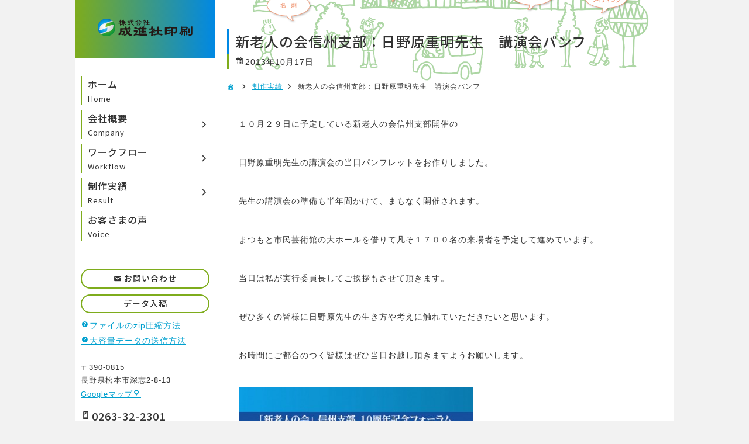

--- FILE ---
content_type: text/html; charset=UTF-8
request_url: https://www.seisin.cc/1401/
body_size: 11662
content:
<!DOCTYPE html>
<html lang="ja">
<head>
<!-- Global site tag (gtag.js) - Google Analytics -->
<script async src="https://www.googletagmanager.com/gtag/js?id=G-00CRNZSTFN"></script>
<script>
  window.dataLayer = window.dataLayer || [];
  function gtag(){dataLayer.push(arguments);}
  gtag('js', new Date());

  gtag('config', 'G-00CRNZSTFN');
</script>
<!-- Clarity tracking code for https://www.seisin.cc/ -->
<script>
    (function(c,l,a,r,i,t,y){
        c[a]=c[a]||function(){(c[a].q=c[a].q||[]).push(arguments)};
        t=l.createElement(r);t.async=1;t.src="https://www.clarity.ms/tag/"+i+"?ref=bwt";
        y=l.getElementsByTagName(r)[0];y.parentNode.insertBefore(t,y);
    })(window, document, "clarity", "script", "itw99icms1");
</script>

	<meta charset="UTF-8">
	<meta name="viewport" content="width=device-width, initial-scale=1, maximum-scale=1">

	
	
	<title>新老人の会信州支部：日野原重明先生　講演会パンフ &#8211; 株式会社成進社印刷</title>
<meta name='robots' content='max-image-preview:large' />
<!-- Jetpack Site Verification Tags -->
<meta name="google-site-verification" content="Yb3zIRZQBDIjIHHPQ3altlv8sK2njGRF_V7p1ZERgKo" />
<meta name="msvalidate.01" content="E5952068E1F4B1C8B8A503F10D0ACC70" />
<link rel="alternate" type="application/rss+xml" title="株式会社成進社印刷 &raquo; フィード" href="https://www.seisin.cc/feed/" />
<link rel="alternate" type="application/rss+xml" title="株式会社成進社印刷 &raquo; コメントフィード" href="https://www.seisin.cc/comments/feed/" />
<link rel="alternate" type="application/rss+xml" title="株式会社成進社印刷 &raquo; 新老人の会信州支部：日野原重明先生　講演会パンフ のコメントのフィード" href="https://www.seisin.cc/1401/feed/" />
<script type="text/javascript">
window._wpemojiSettings = {"baseUrl":"https:\/\/s.w.org\/images\/core\/emoji\/14.0.0\/72x72\/","ext":".png","svgUrl":"https:\/\/s.w.org\/images\/core\/emoji\/14.0.0\/svg\/","svgExt":".svg","source":{"concatemoji":"https:\/\/www.seisin.cc\/wp\/wp-includes\/js\/wp-emoji-release.min.js?ver=6.1.9"}};
/*! This file is auto-generated */
!function(e,a,t){var n,r,o,i=a.createElement("canvas"),p=i.getContext&&i.getContext("2d");function s(e,t){var a=String.fromCharCode,e=(p.clearRect(0,0,i.width,i.height),p.fillText(a.apply(this,e),0,0),i.toDataURL());return p.clearRect(0,0,i.width,i.height),p.fillText(a.apply(this,t),0,0),e===i.toDataURL()}function c(e){var t=a.createElement("script");t.src=e,t.defer=t.type="text/javascript",a.getElementsByTagName("head")[0].appendChild(t)}for(o=Array("flag","emoji"),t.supports={everything:!0,everythingExceptFlag:!0},r=0;r<o.length;r++)t.supports[o[r]]=function(e){if(p&&p.fillText)switch(p.textBaseline="top",p.font="600 32px Arial",e){case"flag":return s([127987,65039,8205,9895,65039],[127987,65039,8203,9895,65039])?!1:!s([55356,56826,55356,56819],[55356,56826,8203,55356,56819])&&!s([55356,57332,56128,56423,56128,56418,56128,56421,56128,56430,56128,56423,56128,56447],[55356,57332,8203,56128,56423,8203,56128,56418,8203,56128,56421,8203,56128,56430,8203,56128,56423,8203,56128,56447]);case"emoji":return!s([129777,127995,8205,129778,127999],[129777,127995,8203,129778,127999])}return!1}(o[r]),t.supports.everything=t.supports.everything&&t.supports[o[r]],"flag"!==o[r]&&(t.supports.everythingExceptFlag=t.supports.everythingExceptFlag&&t.supports[o[r]]);t.supports.everythingExceptFlag=t.supports.everythingExceptFlag&&!t.supports.flag,t.DOMReady=!1,t.readyCallback=function(){t.DOMReady=!0},t.supports.everything||(n=function(){t.readyCallback()},a.addEventListener?(a.addEventListener("DOMContentLoaded",n,!1),e.addEventListener("load",n,!1)):(e.attachEvent("onload",n),a.attachEvent("onreadystatechange",function(){"complete"===a.readyState&&t.readyCallback()})),(e=t.source||{}).concatemoji?c(e.concatemoji):e.wpemoji&&e.twemoji&&(c(e.twemoji),c(e.wpemoji)))}(window,document,window._wpemojiSettings);
</script>
<style type="text/css">
img.wp-smiley,
img.emoji {
	display: inline !important;
	border: none !important;
	box-shadow: none !important;
	height: 1em !important;
	width: 1em !important;
	margin: 0 0.07em !important;
	vertical-align: -0.1em !important;
	background: none !important;
	padding: 0 !important;
}
</style>
	<link rel='stylesheet' id='sbi_styles-css' href='https://www.seisin.cc/wp/wp-content/plugins/instagram-feed/css/sbi-styles.min.css?ver=6.9.1' type='text/css' media='all' />
<link rel='stylesheet' id='wp-block-library-css' href='https://www.seisin.cc/wp/wp-includes/css/dist/block-library/style.min.css?ver=6.1.9' type='text/css' media='all' />
<style id='wp-block-library-inline-css' type='text/css'>
.has-text-align-justify{text-align:justify;}
</style>
<link rel='stylesheet' id='mediaelement-css' href='https://www.seisin.cc/wp/wp-includes/js/mediaelement/mediaelementplayer-legacy.min.css?ver=4.2.17' type='text/css' media='all' />
<link rel='stylesheet' id='wp-mediaelement-css' href='https://www.seisin.cc/wp/wp-includes/js/mediaelement/wp-mediaelement.min.css?ver=6.1.9' type='text/css' media='all' />
<link rel='stylesheet' id='classic-theme-styles-css' href='https://www.seisin.cc/wp/wp-includes/css/classic-themes.min.css?ver=1' type='text/css' media='all' />
<style id='global-styles-inline-css' type='text/css'>
body{--wp--preset--color--black: #000000;--wp--preset--color--cyan-bluish-gray: #abb8c3;--wp--preset--color--white: #ffffff;--wp--preset--color--pale-pink: #f78da7;--wp--preset--color--vivid-red: #cf2e2e;--wp--preset--color--luminous-vivid-orange: #ff6900;--wp--preset--color--luminous-vivid-amber: #fcb900;--wp--preset--color--light-green-cyan: #7bdcb5;--wp--preset--color--vivid-green-cyan: #00d084;--wp--preset--color--pale-cyan-blue: #8ed1fc;--wp--preset--color--vivid-cyan-blue: #0693e3;--wp--preset--color--vivid-purple: #9b51e0;--wp--preset--gradient--vivid-cyan-blue-to-vivid-purple: linear-gradient(135deg,rgba(6,147,227,1) 0%,rgb(155,81,224) 100%);--wp--preset--gradient--light-green-cyan-to-vivid-green-cyan: linear-gradient(135deg,rgb(122,220,180) 0%,rgb(0,208,130) 100%);--wp--preset--gradient--luminous-vivid-amber-to-luminous-vivid-orange: linear-gradient(135deg,rgba(252,185,0,1) 0%,rgba(255,105,0,1) 100%);--wp--preset--gradient--luminous-vivid-orange-to-vivid-red: linear-gradient(135deg,rgba(255,105,0,1) 0%,rgb(207,46,46) 100%);--wp--preset--gradient--very-light-gray-to-cyan-bluish-gray: linear-gradient(135deg,rgb(238,238,238) 0%,rgb(169,184,195) 100%);--wp--preset--gradient--cool-to-warm-spectrum: linear-gradient(135deg,rgb(74,234,220) 0%,rgb(151,120,209) 20%,rgb(207,42,186) 40%,rgb(238,44,130) 60%,rgb(251,105,98) 80%,rgb(254,248,76) 100%);--wp--preset--gradient--blush-light-purple: linear-gradient(135deg,rgb(255,206,236) 0%,rgb(152,150,240) 100%);--wp--preset--gradient--blush-bordeaux: linear-gradient(135deg,rgb(254,205,165) 0%,rgb(254,45,45) 50%,rgb(107,0,62) 100%);--wp--preset--gradient--luminous-dusk: linear-gradient(135deg,rgb(255,203,112) 0%,rgb(199,81,192) 50%,rgb(65,88,208) 100%);--wp--preset--gradient--pale-ocean: linear-gradient(135deg,rgb(255,245,203) 0%,rgb(182,227,212) 50%,rgb(51,167,181) 100%);--wp--preset--gradient--electric-grass: linear-gradient(135deg,rgb(202,248,128) 0%,rgb(113,206,126) 100%);--wp--preset--gradient--midnight: linear-gradient(135deg,rgb(2,3,129) 0%,rgb(40,116,252) 100%);--wp--preset--duotone--dark-grayscale: url('#wp-duotone-dark-grayscale');--wp--preset--duotone--grayscale: url('#wp-duotone-grayscale');--wp--preset--duotone--purple-yellow: url('#wp-duotone-purple-yellow');--wp--preset--duotone--blue-red: url('#wp-duotone-blue-red');--wp--preset--duotone--midnight: url('#wp-duotone-midnight');--wp--preset--duotone--magenta-yellow: url('#wp-duotone-magenta-yellow');--wp--preset--duotone--purple-green: url('#wp-duotone-purple-green');--wp--preset--duotone--blue-orange: url('#wp-duotone-blue-orange');--wp--preset--font-size--small: 13px;--wp--preset--font-size--medium: 20px;--wp--preset--font-size--large: 36px;--wp--preset--font-size--x-large: 42px;--wp--preset--spacing--20: 0.44rem;--wp--preset--spacing--30: 0.67rem;--wp--preset--spacing--40: 1rem;--wp--preset--spacing--50: 1.5rem;--wp--preset--spacing--60: 2.25rem;--wp--preset--spacing--70: 3.38rem;--wp--preset--spacing--80: 5.06rem;}:where(.is-layout-flex){gap: 0.5em;}body .is-layout-flow > .alignleft{float: left;margin-inline-start: 0;margin-inline-end: 2em;}body .is-layout-flow > .alignright{float: right;margin-inline-start: 2em;margin-inline-end: 0;}body .is-layout-flow > .aligncenter{margin-left: auto !important;margin-right: auto !important;}body .is-layout-constrained > .alignleft{float: left;margin-inline-start: 0;margin-inline-end: 2em;}body .is-layout-constrained > .alignright{float: right;margin-inline-start: 2em;margin-inline-end: 0;}body .is-layout-constrained > .aligncenter{margin-left: auto !important;margin-right: auto !important;}body .is-layout-constrained > :where(:not(.alignleft):not(.alignright):not(.alignfull)){max-width: var(--wp--style--global--content-size);margin-left: auto !important;margin-right: auto !important;}body .is-layout-constrained > .alignwide{max-width: var(--wp--style--global--wide-size);}body .is-layout-flex{display: flex;}body .is-layout-flex{flex-wrap: wrap;align-items: center;}body .is-layout-flex > *{margin: 0;}:where(.wp-block-columns.is-layout-flex){gap: 2em;}.has-black-color{color: var(--wp--preset--color--black) !important;}.has-cyan-bluish-gray-color{color: var(--wp--preset--color--cyan-bluish-gray) !important;}.has-white-color{color: var(--wp--preset--color--white) !important;}.has-pale-pink-color{color: var(--wp--preset--color--pale-pink) !important;}.has-vivid-red-color{color: var(--wp--preset--color--vivid-red) !important;}.has-luminous-vivid-orange-color{color: var(--wp--preset--color--luminous-vivid-orange) !important;}.has-luminous-vivid-amber-color{color: var(--wp--preset--color--luminous-vivid-amber) !important;}.has-light-green-cyan-color{color: var(--wp--preset--color--light-green-cyan) !important;}.has-vivid-green-cyan-color{color: var(--wp--preset--color--vivid-green-cyan) !important;}.has-pale-cyan-blue-color{color: var(--wp--preset--color--pale-cyan-blue) !important;}.has-vivid-cyan-blue-color{color: var(--wp--preset--color--vivid-cyan-blue) !important;}.has-vivid-purple-color{color: var(--wp--preset--color--vivid-purple) !important;}.has-black-background-color{background-color: var(--wp--preset--color--black) !important;}.has-cyan-bluish-gray-background-color{background-color: var(--wp--preset--color--cyan-bluish-gray) !important;}.has-white-background-color{background-color: var(--wp--preset--color--white) !important;}.has-pale-pink-background-color{background-color: var(--wp--preset--color--pale-pink) !important;}.has-vivid-red-background-color{background-color: var(--wp--preset--color--vivid-red) !important;}.has-luminous-vivid-orange-background-color{background-color: var(--wp--preset--color--luminous-vivid-orange) !important;}.has-luminous-vivid-amber-background-color{background-color: var(--wp--preset--color--luminous-vivid-amber) !important;}.has-light-green-cyan-background-color{background-color: var(--wp--preset--color--light-green-cyan) !important;}.has-vivid-green-cyan-background-color{background-color: var(--wp--preset--color--vivid-green-cyan) !important;}.has-pale-cyan-blue-background-color{background-color: var(--wp--preset--color--pale-cyan-blue) !important;}.has-vivid-cyan-blue-background-color{background-color: var(--wp--preset--color--vivid-cyan-blue) !important;}.has-vivid-purple-background-color{background-color: var(--wp--preset--color--vivid-purple) !important;}.has-black-border-color{border-color: var(--wp--preset--color--black) !important;}.has-cyan-bluish-gray-border-color{border-color: var(--wp--preset--color--cyan-bluish-gray) !important;}.has-white-border-color{border-color: var(--wp--preset--color--white) !important;}.has-pale-pink-border-color{border-color: var(--wp--preset--color--pale-pink) !important;}.has-vivid-red-border-color{border-color: var(--wp--preset--color--vivid-red) !important;}.has-luminous-vivid-orange-border-color{border-color: var(--wp--preset--color--luminous-vivid-orange) !important;}.has-luminous-vivid-amber-border-color{border-color: var(--wp--preset--color--luminous-vivid-amber) !important;}.has-light-green-cyan-border-color{border-color: var(--wp--preset--color--light-green-cyan) !important;}.has-vivid-green-cyan-border-color{border-color: var(--wp--preset--color--vivid-green-cyan) !important;}.has-pale-cyan-blue-border-color{border-color: var(--wp--preset--color--pale-cyan-blue) !important;}.has-vivid-cyan-blue-border-color{border-color: var(--wp--preset--color--vivid-cyan-blue) !important;}.has-vivid-purple-border-color{border-color: var(--wp--preset--color--vivid-purple) !important;}.has-vivid-cyan-blue-to-vivid-purple-gradient-background{background: var(--wp--preset--gradient--vivid-cyan-blue-to-vivid-purple) !important;}.has-light-green-cyan-to-vivid-green-cyan-gradient-background{background: var(--wp--preset--gradient--light-green-cyan-to-vivid-green-cyan) !important;}.has-luminous-vivid-amber-to-luminous-vivid-orange-gradient-background{background: var(--wp--preset--gradient--luminous-vivid-amber-to-luminous-vivid-orange) !important;}.has-luminous-vivid-orange-to-vivid-red-gradient-background{background: var(--wp--preset--gradient--luminous-vivid-orange-to-vivid-red) !important;}.has-very-light-gray-to-cyan-bluish-gray-gradient-background{background: var(--wp--preset--gradient--very-light-gray-to-cyan-bluish-gray) !important;}.has-cool-to-warm-spectrum-gradient-background{background: var(--wp--preset--gradient--cool-to-warm-spectrum) !important;}.has-blush-light-purple-gradient-background{background: var(--wp--preset--gradient--blush-light-purple) !important;}.has-blush-bordeaux-gradient-background{background: var(--wp--preset--gradient--blush-bordeaux) !important;}.has-luminous-dusk-gradient-background{background: var(--wp--preset--gradient--luminous-dusk) !important;}.has-pale-ocean-gradient-background{background: var(--wp--preset--gradient--pale-ocean) !important;}.has-electric-grass-gradient-background{background: var(--wp--preset--gradient--electric-grass) !important;}.has-midnight-gradient-background{background: var(--wp--preset--gradient--midnight) !important;}.has-small-font-size{font-size: var(--wp--preset--font-size--small) !important;}.has-medium-font-size{font-size: var(--wp--preset--font-size--medium) !important;}.has-large-font-size{font-size: var(--wp--preset--font-size--large) !important;}.has-x-large-font-size{font-size: var(--wp--preset--font-size--x-large) !important;}
.wp-block-navigation a:where(:not(.wp-element-button)){color: inherit;}
:where(.wp-block-columns.is-layout-flex){gap: 2em;}
.wp-block-pullquote{font-size: 1.5em;line-height: 1.6;}
</style>
<link rel='stylesheet' id='jetpack_css-css' href='https://www.seisin.cc/wp/wp-content/plugins/jetpack/css/jetpack.css?ver=11.9.3' type='text/css' media='all' />
<link rel='stylesheet' id='dashicons-css' href='https://www.seisin.cc/wp/wp-includes/css/dashicons.min.css?ver=6.1.9' type='text/css' media='all' />
<link rel='stylesheet' id='style-css' href='https://www.seisin.cc/wp/wp-content/themes/seisin/style.css?ver=6.1.9' type='text/css' media='all' />
<link rel='stylesheet' id='tablet-css' href='https://www.seisin.cc/wp/wp-content/themes/seisin/tablet.css?ver=6.1.9' type='text/css' media='all' />
<link rel='stylesheet' id='phone-css' href='https://www.seisin.cc/wp/wp-content/themes/seisin/phone.css?ver=6.1.9' type='text/css' media='all' />
<link rel='stylesheet' id='fonts-css' href='//fonts.googleapis.com/css?family=Noto+Sans+JP%3A100%2C300%2C400%2C500%2C700%2C900%7CNoto+Serif+JP%3A200%2C300%2C400%2C500%2C600%2C700%2C900&#038;display=swap&#038;subset=japanese&#038;ver=6.1.9' type='text/css' media='all' />
<link rel='stylesheet' id='modaal-css' href='https://www.seisin.cc/wp/wp-content/themes/seisin/css/modaal.min.css?ver=6.1.9' type='text/css' media='all' />
<script type='text/javascript' src='https://www.seisin.cc/wp/wp-includes/js/jquery/jquery.min.js?ver=3.6.1' id='jquery-core-js'></script>
<script type='text/javascript' src='https://www.seisin.cc/wp/wp-includes/js/jquery/jquery-migrate.min.js?ver=3.3.2' id='jquery-migrate-js'></script>
<script type='text/javascript' src='//ajax.googleapis.com/ajax/libs/jquery/3.4.1/jquery.min.js?ver=6.1.9' id='googlejquery-js'></script>
<script type='text/javascript' src='https://www.seisin.cc/wp/wp-content/themes/seisin/js/pagetop.js?ver=6.1.9' id='pagetop-js'></script>
<script type='text/javascript' src='https://www.seisin.cc/wp/wp-content/themes/seisin/js/modaal.min.js?ver=6.1.9' id='modaal-js'></script>
<link rel="https://api.w.org/" href="https://www.seisin.cc/wp-json/" /><link rel="alternate" type="application/json" href="https://www.seisin.cc/wp-json/wp/v2/posts/1401" /><link rel="EditURI" type="application/rsd+xml" title="RSD" href="https://www.seisin.cc/wp/xmlrpc.php?rsd" />
<link rel="wlwmanifest" type="application/wlwmanifest+xml" href="https://www.seisin.cc/wp/wp-includes/wlwmanifest.xml" />
<meta name="generator" content="WordPress 6.1.9" />
<link rel="canonical" href="https://www.seisin.cc/1401/" />
<link rel='shortlink' href='https://wp.me/p85uZO-mB' />
<link rel="alternate" type="application/json+oembed" href="https://www.seisin.cc/wp-json/oembed/1.0/embed?url=https%3A%2F%2Fwww.seisin.cc%2F1401%2F" />
<link rel="alternate" type="text/xml+oembed" href="https://www.seisin.cc/wp-json/oembed/1.0/embed?url=https%3A%2F%2Fwww.seisin.cc%2F1401%2F&#038;format=xml" />
	<style>img#wpstats{display:none}</style>
		<meta property="og:title" content="新老人の会信州支部：日野原重明先生　講演会パンフ" />
<meta property="og:description" content="１０月２９日に予定している新老人の会信州支部開催の 日野原重明先生の講演会の当日パンフレットをお作りしました。 先生の講演会の準備も半年間かけて、まもなく開催されます。 まつもと市民芸術館の大ホールを" />
<meta property="og:type" content="article" />
<meta property="og:url" content="https://www.seisin.cc/1401/" />
<meta property="og:image" content="https://www.seisin.cc/wp/wp-content/uploads/1310-新老人の会10周年フォーラムパンフ-北.jpg" />
<meta property="og:site_name" content="株式会社成進社印刷" />
<meta property="og:locale" content="ja_JP" />
	<style type="text/css">
		.home main article #sign, article #hgroup {
			background-image: url('https://www.seisin.cc/wp/wp-content/themes/seisin/images/bg_00.gif');
		}
	</style>
	<style type="text/css" id="custom-background-css">
body.custom-background { background-color: #f2f2f2; }
</style>
	<link rel="icon" href="https://www.seisin.cc/wp/wp-content/uploads/cropped-201007_favicon-32x32.png" sizes="32x32" />
<link rel="icon" href="https://www.seisin.cc/wp/wp-content/uploads/cropped-201007_favicon-192x192.png" sizes="192x192" />
<link rel="apple-touch-icon" href="https://www.seisin.cc/wp/wp-content/uploads/cropped-201007_favicon-180x180.png" />
<meta name="msapplication-TileImage" content="https://www.seisin.cc/wp/wp-content/uploads/cropped-201007_favicon-270x270.png" />
</head>

<body class="post-template-default single single-post postid-1401 single-format-standard custom-background">
<main role="main">

<aside role="complementary">

	<header role="banner">
	
				<figure class="logo"><a href="https://www.seisin.cc" title="株式会社成進社印刷"><img src="https://www.seisin.cc/wp/wp-content/themes/seisin/images/logo_00.png" alt="株式会社成進社印刷"></a></figure>
		
	
		<p><a href="#modal" class="modal">MENU</a></p>
	</header>

	<nav class="menu_main group"><ul id="menu-%e3%82%b0%e3%83%ad%e3%83%bc%e3%83%90%e3%83%ab" class="menu"><li id="menu-item-3148" class="menu-item menu-item-type-post_type menu-item-object-page menu-item-home"><a href="https://www.seisin.cc/"><span class="menu_title">ホーム</span><span class="menu_description">Home</span></a></li>
<li id="menu-item-3225" class="menu-item menu-item-type-post_type menu-item-object-page menu-item-has-children"><a href="https://www.seisin.cc/company/"><span class="menu_title">会社概要</span><span class="menu_description">Company</span></a>
<ul class="sub-menu">
	<li id="menu-item-3369" class="menu-item menu-item-type-post_type menu-item-object-page"><a href="https://www.seisin.cc/company/greeting/"><span class="menu_title">ご挨拶</span></a></li>
	<li id="menu-item-3371" class="menu-item menu-item-type-post_type menu-item-object-page"><a href="https://www.seisin.cc/company/"><span class="menu_title">会社概要</span></a></li>
</ul>
</li>
<li id="menu-item-3226" class="menu-item menu-item-type-post_type menu-item-object-page menu-item-has-children"><a href="https://www.seisin.cc/workflow/"><span class="menu_title">ワークフロー</span><span class="menu_description">Workflow</span></a>
<ul class="sub-menu">
	<li id="menu-item-3370" class="menu-item menu-item-type-post_type menu-item-object-page"><a href="https://www.seisin.cc/workflow/"><span class="menu_title">ワークフロー</span></a></li>
	<li id="menu-item-3227" class="menu-item menu-item-type-post_type menu-item-object-page"><a href="https://www.seisin.cc/workflow/guide/"><span class="menu_title">入稿ガイド</span></a></li>
	<li id="menu-item-3378" class="menu-item menu-item-type-taxonomy menu-item-object-category"><a href="https://www.seisin.cc/category/%e3%81%8a%e5%bd%b9%e7%ab%8b%e3%81%a1/"><span class="menu_title">お役立ち</span></a></li>
</ul>
</li>
<li id="menu-item-3228" class="menu-item menu-item-type-post_type menu-item-object-page menu-item-has-children"><a href="https://www.seisin.cc/result/"><span class="menu_title">制作実績</span><span class="menu_description">Result</span></a>
<ul class="sub-menu">
	<li id="menu-item-3342" class="menu-item menu-item-type-taxonomy menu-item-object-category current-post-ancestor current-menu-parent current-post-parent"><a href="https://www.seisin.cc/category/%e5%88%b6%e4%bd%9c%e5%ae%9f%e7%b8%be/"><span class="menu_title">最新の制作実績</span></a></li>
</ul>
</li>
<li id="menu-item-3230" class="menu-item menu-item-type-post_type_archive menu-item-object-voice"><a href="https://www.seisin.cc/voice/"><span class="menu_title">お客さまの声</span><span class="menu_description">Voice</span></a></li>
</ul></nav>
	<div id="custom_html-2" class="widget_text widget widget_custom_html"><div class="textwidget custom-html-widget"><ul>
	<li><a href="https://www.seisin.cc/contact/" title="お問い合わせ">お問い合わせ</a></li>
	<li><a href="https://formok.com/f/wngjzqxq" title="データ入稿" target="_blank" rel="noopener">データ入稿</a></li>
</ul>
<p><a href="https://www.seisin.cc/519/">ファイルのzip圧縮方法</a><br>
<a href="https://www.seisin.cc/3477/">大容量データの送信方法</a></p></div></div><div id="custom_html-3" class="widget_text widget widget_custom_html"><div class="textwidget custom-html-widget"><p>〒390-0815<br>
長野県松本市深志2-8-13<br>
<a href="https://goo.gl/maps/zf7Y3ECYSaoochPr5" title="Googleマップ" target="_blank" rel="noopener">Googleマップ</a></p>
<address><a href="tel:0263322301">0263-32-2301</a><br>
FAX. 0263-36-4691</address></div></div><div id="custom_html-7" class="widget_text widget widget_custom_html"><div class="textwidget custom-html-widget"><ul>
	<li><a href="https://www.seisin.cc/company#access" title="アクセスマップ">アクセスマップ</a></li>
	<li><a href="https://www.seisin.cc/wp/wp-content/uploads/calendar2025.pdf" title="営業カレンダー" target="_blank" rel="noopener">営業カレンダー</a></li>
</ul></div></div><div id="custom_html-8" class="widget_text widget widget_custom_html"><div class="textwidget custom-html-widget"><h2>PowerPointから<br>PDFを作成する方法</h2>
<p><a href="https://www.seisin.cc/187/">こちらをご覧ください</a></p></div></div><div id="custom_html-9" class="widget_text widget widget_custom_html"><div class="textwidget custom-html-widget"><p>著作権・版権の譲渡には法律に則った<strong style="color:red;text-decoration:underline;">譲渡契約</strong>が必要です。<br><a href="https://www.seisin.cc/copyright/">印刷用データの提供をご希望のお客様へ</a></p></div></div><div id="linkcat-2" class="widget widget_links"><h2>自社サイト</h2>
	<ul class='xoxo blogroll'>
<li><a href="https://www.seisinweb.com/" rel="noopener" target="_blank"><img src="https://www.seisin.cc/wp/wp-content/uploads/link_1.png"  alt="セイシン・ウェブ"  /></a></li>
<li><a href="http://www.kojinsi.com/" rel="noopener" target="_blank"><img src="https://www.seisin.cc/wp/wp-content/uploads/link_2.gif"  alt="個人史.com"  /></a></li>
<li><a href="https://gakkai-sp.com/" rel="noopener" target="_blank"><img src="https://www.seisin.cc/wp/wp-content/uploads/link_3.png"  alt="学会運営・学術集会運営支援"  /></a></li>
<li><a href="https://ud-seisin.com/" rel="noopener" target="_blank"><img src="https://www.seisin.cc/wp/wp-content/uploads/link_4.png"  alt="成進社印刷の考えるユニバーサルデザイン"  /></a></li>
<li><a href="https://jido-shukei.com/" rel="noopener" target="_blank"><img src="https://www.seisin.cc/wp/wp-content/uploads/link_12.png"  alt="アンケート入力集計サポート"  /></a></li>
<li><a href="https://online-ev.net/" rel="noopener" target="_blank"><img src="https://www.seisin.cc/wp/wp-content/uploads/link_13.gif"  alt="Zoomによるオンラインイベント"  /></a></li>

	</ul>
</div>
<div id="custom_html-4" class="widget_text widget widget_custom_html"><div class="textwidget custom-html-widget"><figure><a href="https://privacymark.jp/" title="プライバシーマーク" target="_blank" class="clearfix" rel="noopener"><img src="https://www.seisin.cc/wp/wp-content/uploads/link_5.gif" alt="プライバシーマーク">
<figcaption>当社は<br>プライバシーマーク<br>認定事業者です。</figcaption></a></figure></div></div><div id="custom_html-5" class="widget_text widget widget_custom_html"><div class="textwidget custom-html-widget"><p>個人情報リストの入稿方法につきましては営業担当者にお問い合わせください。</p></div></div><div id="custom_html-6" class="widget_text widget widget_custom_html"><div class="textwidget custom-html-widget"><!-- GeoTrust Smart Icon tag. Do not edit. -->
<script language="JavaScript" type="text/javascript" charset="Shift_JIS" src="//smarticon.geotrust.com/si.js"></script>
<!-- END of GeoTrust Smart Icon tag --></div></div><div id="custom_html-11" class="widget_text widget widget_custom_html"><h2>SDGsの取り組み</h2><div class="textwidget custom-html-widget"><figure><a href="https://www.seisin.cc/sdgs/"><img src="https://www.seisin.cc/wp/wp-content/uploads/210615_logo.png"></a></figure></div></div>
	</aside>
<article class="post-1401 post type-post status-publish format-standard has-post-thumbnail hentry category-1 tag-16 tag-20">

	<div id="hgroup">
		<h1 id="1401">新老人の会信州支部：日野原重明先生　講演会パンフ</h1>
			<time>2013年10月17日</time>
		</div>

	<div id="bread">
		<div class="inner">
			<ul>
				<li class="page_item page-item-62"><a href="https://www.seisin.cc/">ホーム</a></li>
							<li><a href="https://www.seisin.cc/category/%e5%88%b6%e4%bd%9c%e5%ae%9f%e7%b8%be/" rel="category tag">制作実績</a></li>
							<li>新老人の会信州支部：日野原重明先生　講演会パンフ</li>
			</ul>
		</div>
	</div>

	

	<div class="entry clearfix">
	
		<p>１０月２９日に予定している新老人の会信州支部開催の</p>
<p>日野原重明先生の講演会の当日パンフレットをお作りしました。</p>
<p>先生の講演会の準備も半年間かけて、まもなく開催されます。</p>
<p>まつもと市民芸術館の大ホールを借りて凡そ１７００名の来場者を予定して進めています。</p>
<p>当日は私が実行委員長してご挨拶もさせて頂きます。</p>
<p>ぜひ多くの皆様に日野原先生の生き方や考えに触れていただきたいと思います。</p>
<p>お時間にご都合のつく皆様はぜひ当日お越し頂きますようお願いします。</p>
<p><img data-attachment-id="1394" data-permalink="https://www.seisin.cc/1397/1310-%e6%96%b0%e8%80%81%e4%ba%ba%e3%81%ae%e4%bc%9a10%e5%91%a8%e5%b9%b4%e3%83%95%e3%82%a9%e3%83%bc%e3%83%a9%e3%83%a0%e3%83%91%e3%83%b3%e3%83%95-%e5%8c%97/" data-orig-file="https://www.seisin.cc/wp/wp-content/uploads/1310-新老人の会10周年フォーラムパンフ-北.jpg" data-orig-size="566,800" data-comments-opened="0" data-image-meta="{&quot;aperture&quot;:&quot;0&quot;,&quot;credit&quot;:&quot;&quot;,&quot;camera&quot;:&quot;&quot;,&quot;caption&quot;:&quot;&quot;,&quot;created_timestamp&quot;:&quot;0&quot;,&quot;copyright&quot;:&quot;&quot;,&quot;focal_length&quot;:&quot;0&quot;,&quot;iso&quot;:&quot;0&quot;,&quot;shutter_speed&quot;:&quot;0&quot;,&quot;title&quot;:&quot;&quot;}" data-image-title="1310-新老人の会10周年フォーラムパンフ-北" data-image-description="" data-image-caption="" data-medium-file="https://www.seisin.cc/wp/wp-content/uploads/1310-新老人の会10周年フォーラムパンフ-北-200x282.jpg" data-large-file="https://www.seisin.cc/wp/wp-content/uploads/1310-新老人の会10周年フォーラムパンフ-北-400x565.jpg" decoding="async" class="alignleft size-large wp-image-1394" title="1310-新老人の会10周年フォーラムパンフ-北" src="http://www.seisin.cc/wordpress/wp-content/uploads/1310-新老人の会10周年フォーラムパンフ-北-400x565.jpg" alt="" width="400" height="565" srcset="https://www.seisin.cc/wp/wp-content/uploads/1310-新老人の会10周年フォーラムパンフ-北-400x565.jpg 400w, https://www.seisin.cc/wp/wp-content/uploads/1310-新老人の会10周年フォーラムパンフ-北-200x282.jpg 200w, https://www.seisin.cc/wp/wp-content/uploads/1310-新老人の会10周年フォーラムパンフ-北.jpg 566w" sizes="(max-width: 400px) 100vw, 400px" /></p>

	</div>

	
	

		<ul id="taxonomies">
		<li><a href="https://www.seisin.cc/category/%e5%88%b6%e4%bd%9c%e5%ae%9f%e7%b8%be/" rel="category tag">制作実績</a></li>
		<li><a href="https://www.seisin.cc/tag/%e5%86%8a%e5%ad%90/" rel="tag">冊子</a></li><li><a href="https://www.seisin.cc/tag/%e5%ba%83%e5%a0%b1%e8%aa%8c/" rel="tag">広報誌</a></li>	</ul>
	
		<ul id="post_link">
				<li><a href="https://www.seisin.cc/1399/" rel="prev">前の記事</a></li>
						<li><a href="https://www.seisin.cc/1404/" rel="next">次の記事</a></li>
			</ul>
	


</article>

</main>

<footer role="contentinfo">
	<div class="top" id="modal">
			<figure class="switch"><a href="https://www.seisin.cc" title="株式会社成進社印刷"><img src="https://www.seisin.cc/wp/wp-content/themes/seisin/images/logo_00.png" alt="株式会社成進社印刷"></a></figure>
			<figure class="logo"><a href="https://www.seisin.cc" title="株式会社成進社印刷"><img src="https://www.seisin.cc/wp/wp-content/themes/seisin/images/logo_00.svg" alt="株式会社成進社印刷"></a></figure>
		<address>株式会社成進社印刷<br>
〒390-0815 長野県松本市深志2-8-13　<a href="https://goo.gl/maps/zf7Y3ECYSaoochPr5" rel="noopener" target="_blank">Googleマップ</a>
<br>
TEL. <a href="tel:0263322301" title="0263-32-2301">0263-32-2301</a>　FAX. 0263-36-4691</address>
		<ul class="sns">
			<li><a href="https://www.facebook.com/seisin.cc/" rel="noopener" target="_blank">Facebook</a></li>
<li><a href="https://www.instagram.com/1945seisin/" rel="noopener" target="_blank">Instagram</a></li>
<li><a href="https://www.youtube.com/channel/UC5bPGr2Xkii6cxOvjFdP41g" rel="noopener" target="_blank">YouTube</a></li>
		</ul>
		<div class="catalog">
			<ul id="menu-%e3%82%b5%e3%83%bc%e3%83%93%e3%82%b9" class="menu"><li id="menu-item-3160" class="menu-item menu-item-type-post_type menu-item-object-page menu-item-home menu-item-3160"><a href="https://www.seisin.cc/">ホーム</a></li>
<li id="menu-item-3231" class="menu-item menu-item-type-post_type menu-item-object-page menu-item-3231"><a href="https://www.seisin.cc/company/">会社概要</a></li>
<li id="menu-item-3232" class="menu-item menu-item-type-post_type menu-item-object-page menu-item-3232"><a href="https://www.seisin.cc/workflow/">ワークフロー</a></li>
<li id="menu-item-3233" class="menu-item menu-item-type-post_type menu-item-object-page menu-item-3233"><a href="https://www.seisin.cc/result/">制作実績</a></li>
<li id="menu-item-3240" class="menu-item menu-item-type-post_type_archive menu-item-object-voice menu-item-3240"><a href="https://www.seisin.cc/voice/">お客さまの声</a></li>
</ul>			<ul id="menu-%e5%80%8b%e4%ba%ba%e6%83%85%e5%a0%b1" class="menu"><li id="menu-item-3278" class="menu-item menu-item-type-post_type menu-item-object-page menu-item-3278"><a href="https://www.seisin.cc/contact/">お問い合わせ</a></li>
<li id="menu-item-3279" class="menu-item menu-item-type-post_type menu-item-object-page menu-item-3279"><a href="https://www.seisin.cc/copyright/">著作権の取扱に関するお願い</a></li>
<li id="menu-item-3280" class="menu-item menu-item-type-post_type menu-item-object-page menu-item-3280"><a href="https://www.seisin.cc/handling/">個人情報の取り扱いについて</a></li>
<li id="menu-item-3281" class="menu-item menu-item-type-post_type menu-item-object-page menu-item-privacy-policy menu-item-3281"><a href="https://www.seisin.cc/privacy/">個人情報保護方針</a></li>
<li id="menu-item-3282" class="menu-item menu-item-type-custom menu-item-object-custom menu-item-3282"><a target="_blank" rel="noopener" href="https://formok.com/f/wngjzqxq">データ入稿</a></li>
<li id="menu-item-3567" class="menu-item menu-item-type-post_type menu-item-object-page menu-item-3567"><a href="https://www.seisin.cc/sdgs/">SDGsの取り組み</a></li>
</ul>			<ul id="menu-%e3%82%b5%e3%83%96" class="menu"><li id="menu-item-3288" class="menu-item menu-item-type-custom menu-item-object-custom menu-item-3288"><a target="_blank" rel="noopener" href="https://www.seisin.cc/wp/wp-content/uploads/calendar2025.pdf">営業カレンダー</a></li>
<li id="menu-item-3284" class="menu-item menu-item-type-post_type menu-item-object-page current_page_parent menu-item-3284"><a href="https://www.seisin.cc/article/">記事一覧</a></li>
<li id="menu-item-3285" class="menu-item menu-item-type-post_type menu-item-object-page menu-item-3285"><a href="https://www.seisin.cc/link/">リンク</a></li>
<li id="menu-item-3286" class="menu-item menu-item-type-post_type menu-item-object-page menu-item-3286"><a href="https://www.seisin.cc/sitemap/">サイトマップ</a></li>
</ul>		</div>
		<ul class="more">
			<li class="page_item page-item-3215"><a href="https://www.seisin.cc/contact/">お問い合わせ</a></li>
			<li><a href="https://www.seisin.cc/mss-form/" rel="noopener" target="_blank">データ入稿</a></li>
		</ul>
	</div>
	<small>&copy; 2020 <a href="https://www.seisin.cc" title="Seishinsha Co. Ltd">Seishinsha Co. Ltd</a>.</small>
	<p id="pagetop">PAGETOP</p>
</footer>

<!-- Instagram Feed JS -->
<script type="text/javascript">
var sbiajaxurl = "https://www.seisin.cc/wp/wp-admin/admin-ajax.php";
</script>
		<div id="jp-carousel-loading-overlay">
			<div id="jp-carousel-loading-wrapper">
				<span id="jp-carousel-library-loading">&nbsp;</span>
			</div>
		</div>
		<div class="jp-carousel-overlay" style="display: none;">

		<div class="jp-carousel-container">
			<!-- The Carousel Swiper -->
			<div
				class="jp-carousel-wrap swiper-container jp-carousel-swiper-container jp-carousel-transitions"
				itemscope
				itemtype="https://schema.org/ImageGallery">
				<div class="jp-carousel swiper-wrapper"></div>
				<div class="jp-swiper-button-prev swiper-button-prev">
					<svg width="25" height="24" viewBox="0 0 25 24" fill="none" xmlns="http://www.w3.org/2000/svg">
						<mask id="maskPrev" mask-type="alpha" maskUnits="userSpaceOnUse" x="8" y="6" width="9" height="12">
							<path d="M16.2072 16.59L11.6496 12L16.2072 7.41L14.8041 6L8.8335 12L14.8041 18L16.2072 16.59Z" fill="white"/>
						</mask>
						<g mask="url(#maskPrev)">
							<rect x="0.579102" width="23.8823" height="24" fill="#FFFFFF"/>
						</g>
					</svg>
				</div>
				<div class="jp-swiper-button-next swiper-button-next">
					<svg width="25" height="24" viewBox="0 0 25 24" fill="none" xmlns="http://www.w3.org/2000/svg">
						<mask id="maskNext" mask-type="alpha" maskUnits="userSpaceOnUse" x="8" y="6" width="8" height="12">
							<path d="M8.59814 16.59L13.1557 12L8.59814 7.41L10.0012 6L15.9718 12L10.0012 18L8.59814 16.59Z" fill="white"/>
						</mask>
						<g mask="url(#maskNext)">
							<rect x="0.34375" width="23.8822" height="24" fill="#FFFFFF"/>
						</g>
					</svg>
				</div>
			</div>
			<!-- The main close buton -->
			<div class="jp-carousel-close-hint">
				<svg width="25" height="24" viewBox="0 0 25 24" fill="none" xmlns="http://www.w3.org/2000/svg">
					<mask id="maskClose" mask-type="alpha" maskUnits="userSpaceOnUse" x="5" y="5" width="15" height="14">
						<path d="M19.3166 6.41L17.9135 5L12.3509 10.59L6.78834 5L5.38525 6.41L10.9478 12L5.38525 17.59L6.78834 19L12.3509 13.41L17.9135 19L19.3166 17.59L13.754 12L19.3166 6.41Z" fill="white"/>
					</mask>
					<g mask="url(#maskClose)">
						<rect x="0.409668" width="23.8823" height="24" fill="#FFFFFF"/>
					</g>
				</svg>
			</div>
			<!-- Image info, comments and meta -->
			<div class="jp-carousel-info">
				<div class="jp-carousel-info-footer">
					<div class="jp-carousel-pagination-container">
						<div class="jp-swiper-pagination swiper-pagination"></div>
						<div class="jp-carousel-pagination"></div>
					</div>
					<div class="jp-carousel-photo-title-container">
						<h2 class="jp-carousel-photo-caption"></h2>
					</div>
					<div class="jp-carousel-photo-icons-container">
						<a href="#" class="jp-carousel-icon-btn jp-carousel-icon-info" aria-label="写真のメタデータ表示を切り替え">
							<span class="jp-carousel-icon">
								<svg width="25" height="24" viewBox="0 0 25 24" fill="none" xmlns="http://www.w3.org/2000/svg">
									<mask id="maskInfo" mask-type="alpha" maskUnits="userSpaceOnUse" x="2" y="2" width="21" height="20">
										<path fill-rule="evenodd" clip-rule="evenodd" d="M12.7537 2C7.26076 2 2.80273 6.48 2.80273 12C2.80273 17.52 7.26076 22 12.7537 22C18.2466 22 22.7046 17.52 22.7046 12C22.7046 6.48 18.2466 2 12.7537 2ZM11.7586 7V9H13.7488V7H11.7586ZM11.7586 11V17H13.7488V11H11.7586ZM4.79292 12C4.79292 16.41 8.36531 20 12.7537 20C17.142 20 20.7144 16.41 20.7144 12C20.7144 7.59 17.142 4 12.7537 4C8.36531 4 4.79292 7.59 4.79292 12Z" fill="white"/>
									</mask>
									<g mask="url(#maskInfo)">
										<rect x="0.8125" width="23.8823" height="24" fill="#FFFFFF"/>
									</g>
								</svg>
							</span>
						</a>
												<a href="#" class="jp-carousel-icon-btn jp-carousel-icon-comments" aria-label="写真のコメント表示を切り替え">
							<span class="jp-carousel-icon">
								<svg width="25" height="24" viewBox="0 0 25 24" fill="none" xmlns="http://www.w3.org/2000/svg">
									<mask id="maskComments" mask-type="alpha" maskUnits="userSpaceOnUse" x="2" y="2" width="21" height="20">
										<path fill-rule="evenodd" clip-rule="evenodd" d="M4.3271 2H20.2486C21.3432 2 22.2388 2.9 22.2388 4V16C22.2388 17.1 21.3432 18 20.2486 18H6.31729L2.33691 22V4C2.33691 2.9 3.2325 2 4.3271 2ZM6.31729 16H20.2486V4H4.3271V18L6.31729 16Z" fill="white"/>
									</mask>
									<g mask="url(#maskComments)">
										<rect x="0.34668" width="23.8823" height="24" fill="#FFFFFF"/>
									</g>
								</svg>

								<span class="jp-carousel-has-comments-indicator" aria-label="この画像にはコメントがあります。"></span>
							</span>
						</a>
											</div>
				</div>
				<div class="jp-carousel-info-extra">
					<div class="jp-carousel-info-content-wrapper">
						<div class="jp-carousel-photo-title-container">
							<h2 class="jp-carousel-photo-title"></h2>
						</div>
						<div class="jp-carousel-comments-wrapper">
															<div id="jp-carousel-comments-loading">
									<span>コメントを読み込み中…</span>
								</div>
								<div class="jp-carousel-comments"></div>
								<div id="jp-carousel-comment-form-container">
									<span id="jp-carousel-comment-form-spinner">&nbsp;</span>
									<div id="jp-carousel-comment-post-results"></div>
																														<form id="jp-carousel-comment-form">
												<label for="jp-carousel-comment-form-comment-field" class="screen-reader-text">コメントをどうぞ</label>
												<textarea
													name="comment"
													class="jp-carousel-comment-form-field jp-carousel-comment-form-textarea"
													id="jp-carousel-comment-form-comment-field"
													placeholder="コメントをどうぞ"
												></textarea>
												<div id="jp-carousel-comment-form-submit-and-info-wrapper">
													<div id="jp-carousel-comment-form-commenting-as">
																													<fieldset>
																<label for="jp-carousel-comment-form-email-field">メール (必須)</label>
																<input type="text" name="email" class="jp-carousel-comment-form-field jp-carousel-comment-form-text-field" id="jp-carousel-comment-form-email-field" />
															</fieldset>
															<fieldset>
																<label for="jp-carousel-comment-form-author-field">名前 (必須)</label>
																<input type="text" name="author" class="jp-carousel-comment-form-field jp-carousel-comment-form-text-field" id="jp-carousel-comment-form-author-field" />
															</fieldset>
															<fieldset>
																<label for="jp-carousel-comment-form-url-field">サイト</label>
																<input type="text" name="url" class="jp-carousel-comment-form-field jp-carousel-comment-form-text-field" id="jp-carousel-comment-form-url-field" />
															</fieldset>
																											</div>
													<input
														type="submit"
														name="submit"
														class="jp-carousel-comment-form-button"
														id="jp-carousel-comment-form-button-submit"
														value="コメントを送信" />
												</div>
											</form>
																											</div>
													</div>
						<div class="jp-carousel-image-meta">
							<div class="jp-carousel-title-and-caption">
								<div class="jp-carousel-photo-info">
									<h3 class="jp-carousel-caption" itemprop="caption description"></h3>
								</div>

								<div class="jp-carousel-photo-description"></div>
							</div>
							<ul class="jp-carousel-image-exif" style="display: none;"></ul>
							<a class="jp-carousel-image-download" target="_blank" style="display: none;">
								<svg width="25" height="24" viewBox="0 0 25 24" fill="none" xmlns="http://www.w3.org/2000/svg">
									<mask id="mask0" mask-type="alpha" maskUnits="userSpaceOnUse" x="3" y="3" width="19" height="18">
										<path fill-rule="evenodd" clip-rule="evenodd" d="M5.84615 5V19H19.7775V12H21.7677V19C21.7677 20.1 20.8721 21 19.7775 21H5.84615C4.74159 21 3.85596 20.1 3.85596 19V5C3.85596 3.9 4.74159 3 5.84615 3H12.8118V5H5.84615ZM14.802 5V3H21.7677V10H19.7775V6.41L9.99569 16.24L8.59261 14.83L18.3744 5H14.802Z" fill="white"/>
									</mask>
									<g mask="url(#mask0)">
										<rect x="0.870605" width="23.8823" height="24" fill="#FFFFFF"/>
									</g>
								</svg>
								<span class="jp-carousel-download-text"></span>
							</a>
							<div class="jp-carousel-image-map" style="display: none;"></div>
						</div>
					</div>
				</div>
			</div>
		</div>

		</div>
		<script type='text/javascript' src='https://www.seisin.cc/wp/wp-content/themes/seisin/js/modal.js?ver=6.1.9' id='modal-js'></script>
<script type='text/javascript' src='https://www.seisin.cc/wp/wp-includes/js/comment-reply.min.js?ver=6.1.9' id='comment-reply-js'></script>
<script type='text/javascript' id='jetpack-carousel-js-extra'>
/* <![CDATA[ */
var jetpackSwiperLibraryPath = {"url":"https:\/\/www.seisin.cc\/wp\/wp-content\/plugins\/jetpack\/_inc\/build\/carousel\/swiper-bundle.min.js"};
var jetpackCarouselStrings = {"widths":[370,700,1000,1200,1400,2000],"is_logged_in":"","lang":"ja","ajaxurl":"https:\/\/www.seisin.cc\/wp\/wp-admin\/admin-ajax.php","nonce":"9db08e79d1","display_exif":"1","display_comments":"1","single_image_gallery":"1","single_image_gallery_media_file":"","background_color":"black","comment":"\u30b3\u30e1\u30f3\u30c8","post_comment":"\u30b3\u30e1\u30f3\u30c8\u3092\u9001\u4fe1","write_comment":"\u30b3\u30e1\u30f3\u30c8\u3092\u3069\u3046\u305e","loading_comments":"\u30b3\u30e1\u30f3\u30c8\u3092\u8aad\u307f\u8fbc\u307f\u4e2d\u2026","download_original":"\u30d5\u30eb\u30b5\u30a4\u30ba\u8868\u793a <span class=\"photo-size\">{0}<span class=\"photo-size-times\">\u00d7<\/span>{1}<\/span>","no_comment_text":"\u30b3\u30e1\u30f3\u30c8\u306e\u30e1\u30c3\u30bb\u30fc\u30b8\u3092\u3054\u8a18\u5165\u304f\u3060\u3055\u3044\u3002","no_comment_email":"\u30b3\u30e1\u30f3\u30c8\u3059\u308b\u306b\u306f\u30e1\u30fc\u30eb\u30a2\u30c9\u30ec\u30b9\u3092\u3054\u8a18\u5165\u304f\u3060\u3055\u3044\u3002","no_comment_author":"\u30b3\u30e1\u30f3\u30c8\u3059\u308b\u306b\u306f\u304a\u540d\u524d\u3092\u3054\u8a18\u5165\u304f\u3060\u3055\u3044\u3002","comment_post_error":"\u30b3\u30e1\u30f3\u30c8\u6295\u7a3f\u306e\u969b\u306b\u30a8\u30e9\u30fc\u304c\u767a\u751f\u3057\u307e\u3057\u305f\u3002\u5f8c\u307b\u3069\u3082\u3046\u4e00\u5ea6\u304a\u8a66\u3057\u304f\u3060\u3055\u3044\u3002","comment_approved":"\u30b3\u30e1\u30f3\u30c8\u304c\u627f\u8a8d\u3055\u308c\u307e\u3057\u305f\u3002","comment_unapproved":"\u30b3\u30e1\u30f3\u30c8\u306f\u627f\u8a8d\u5f85\u3061\u4e2d\u3067\u3059\u3002","camera":"\u30ab\u30e1\u30e9","aperture":"\u7d5e\u308a","shutter_speed":"\u30b7\u30e3\u30c3\u30bf\u30fc\u30b9\u30d4\u30fc\u30c9","focal_length":"\u7126\u70b9\u8ddd\u96e2","copyright":"\u8457\u4f5c\u6a29\u8868\u793a","comment_registration":"0","require_name_email":"1","login_url":"https:\/\/www.seisin.cc\/wp\/wp-login.php?redirect_to=https%3A%2F%2Fwww.seisin.cc%2F1401%2F","blog_id":"1","meta_data":["camera","aperture","shutter_speed","focal_length","copyright"]};
/* ]]> */
</script>
<script type='text/javascript' src='https://www.seisin.cc/wp/wp-content/plugins/jetpack/_inc/build/carousel/jetpack-carousel.min.js?ver=11.9.3' id='jetpack-carousel-js'></script>
	<script src='https://stats.wp.com/e-202546.js' defer></script>
	<script>
		_stq = window._stq || [];
		_stq.push([ 'view', {v:'ext',blog:'119521480',post:'1401',tz:'9',srv:'www.seisin.cc',j:'1:11.9.3'} ]);
		_stq.push([ 'clickTrackerInit', '119521480', '1401' ]);
	</script></body>
</html>


--- FILE ---
content_type: text/css
request_url: https://www.seisin.cc/wp/wp-content/themes/seisin/style.css?ver=6.1.9
body_size: 5439
content:
@charset "utf-8";
/*
Theme Name: Seisin
Version: 1.0beta
Author: Tomofumi Aizawa
*/

/*
"Noto Sans JP" licensed under the SIL Open Font License
"Noto Serif JP" licensed under the SIL Open Font License
https://www.seisin.cc/
*/

/* Eric Meyer's Reset CSS v2.0 - https://cssreset.com */
html,body,div,span,applet,object,iframe,h1,h2,h3,h4,h5,h6,p,blockquote,pre,a,abbr,acronym,address,big,cite,code,del,dfn,em,img,ins,kbd,q,s,samp,small,strike,strong,sub,sup,tt,var,b,u,i,center,dl,dt,dd,ol,ul,li,fieldset,form,label,legend,table,caption,tbody,tfoot,thead,tr,th,td,article,aside,canvas,details,embed,figure,figcaption,footer,header,hgroup,menu,nav,output,ruby,section,summary,time,mark,audio,video{border:0;font-size:100%;font:inherit;vertical-align:baseline;margin:0;padding:0}article,aside,details,figcaption,figure,footer,header,hgroup,menu,nav,section{display:block}body{line-height:1}ol,ul{list-style:none}blockquote,q{quotes:none}blockquote:before,blockquote:after,q:before,q:after{content:none}table{border-collapse:collapse;border-spacing:0}

/*-----------------------------------------------------
	base
------------------------------------------------------*/

html {
	font-size: 62.5%;
}
body {
	line-height: 1.75;
	text-align: center;
	font-family: sans-serif;
	color: #333;
	letter-spacing: .1em;
	-webkit-text-size-adjust: 100%;
}
a {
	color: #00a0cf;
	-moz-transition: all 1s ease;
	-webkit-transition: all 1s ease;
	transition: all 1s ease;
}
img, iframe, object {
	max-width: 100%;
}
img {
	height: auto;
}
a img {
	-moz-transition: opacity 1s ease-out;
	-webkit-transition: opacity 1s ease-out;
	transition: opacity 1s ease-out;
}
a:hover img {
	-moz-opacity: 0.6;
	-webkit-opacity: 0.6;
	opacity: 0.6;
}

/*-----------------------------------------------------
	layout
------------------------------------------------------*/

/* header */

aside > header {
	background: -moz-linear-gradient(left, #7eac1c 0%, #0088e4 100%);
	background: -webkit-linear-gradient(left, #7eac1c 0%, #0088e4 100%);
	background: linear-gradient(to right, #7eac1c 0%, #0088e4 100%);
}
aside > header .logo {
	display: table;
	width: 100%;
	height: 100px;
}
aside > header .logo a {
	display: table-cell;
	vertical-align: middle;
	text-align: center;
}
aside > header p {
	display: none;
}

/* nav */

aside > nav {
	padding: 3em 1em;
}
aside > nav ul {
	font-family: 'Noto Sans JP', sans-serif;
	font-weight: 500;
	font-size: 1.6em;
}
aside > nav ul li {
	margin-bottom: 0.5em;
	position: relative;
}
aside > nav ul li a {
	border-left: 2px solid #7eac1c;
	text-decoration: none;
	color: #333;
	display: block;
	padding-left: 1rem;
}
aside > nav ul li a:hover {
	color: #666;
}
aside > nav ul li a:after {
	font-family: "dashicons";
	margin-left: 0.25em;
	vertical-align: bottom;
}
aside > nav ul li a[target*="blank"]:after {
	content: "\f504";
}
aside > nav ul li.menu-item-has-children > a:after {
	display: block;
	height: 1.75em;
	position: absolute;
	top: 0;
	right: 0;
	bottom: 0;
	margin: auto;
	content: "\f345";
}
aside > nav ul li .menu_description {
	display: block;
	font-weight: 400;
	font-size: 1.3rem;
}
aside > nav ul li ul {
	display: none;
	font-size: 1.4rem;
	font-family: sans-serif;
	font-weight: normal;
	position: absolute;
	z-index: 10;
	top: 0;
	left: 100%;
	margin: 0;
	min-width: 11em;
}
aside > nav ul li:hover > ul {
	display: block;
}
aside > nav ul li ul li {
	white-space: nowrap;
	margin-bottom: 0;
}
aside > nav ul li ul li .menu_description {
	display: none;
}
aside > nav ul li ul li a {
	border-left: 0;
	padding: 0.5em 1em;
	background: #7eac1c;
	color: #fff;
}
aside > nav ul li ul li a:hover {
	background: #0088e4;
	color: #fff;
}

/* main */

main {
	display: table;
	background: #fff;
	width: 100%;
	max-width: 1024px;
	margin: 0 auto;
}
main > article, main > aside {
	display: table-cell;
	vertical-align: top;
	text-align: left;
	padding-bottom: 4em;
}

/* aside */

aside {
	width: 240px;
}

/* article */

article {
	padding-left: 2em;
}

/* footer */

footer .top {
	color: #fff;
	background: url('images/bg_00.png') repeat, -moz-linear-gradient(left, #7eac1c 0%, #0088e4 100%);
	background: url('images/bg_00.png') repeat, -webkit-linear-gradient(left, #7eac1c 0%, #0088e4 100%);
	background: url('images/bg_00.png') repeat, linear-gradient(to right, #7eac1c 0%, #0088e4 100%);
	font-size: 1.4em;
	padding: 3rem 0;
}
footer .top a {
	color: #fff;
}
footer .top figure, footer .top address {
	margin-bottom: 1em;
}
footer .top .switch {
	display: none;
}
footer .top address a[href*="maps"]:after {
	font-family: "dashicons";
	content: "\f230";
}
footer .top ul {
	font-size: 0;
	margin: 0 0 1.5rem 0;
}
footer .top ul li {
	display: inline-block;
}
footer .top .sns li {
	margin: 0 1rem;
	text-decoration: none;
}
footer .top .sns li a {
	text-decoration: none;
}
footer .top .sns li a:before {
	display: block;
	font-family: "dashicons";
	font-size: 3rem;
}
footer .top .sns li a[href*="facebook"]:before {
	content: "\f304";
}
footer .top .sns li a[href*="instagram"]:before {
	content: "\f12d";
}
footer .top .sns li a[href*="youtube"]:before {
	content: "\f19b";
}
footer .top .catalog {
	width: 100%;
	max-width: 840px;
	margin: 0 auto;
	display: table;
	table-layout: fixed;
}
footer .top .catalog ul {
	font-size: inherit;
	text-align: left;
	display: table-cell;
	vertical-align: top;
	border-left: 1px solid #fff;
	padding-left: 1.5em;
}
footer .top .catalog ul:last-child {
	border-right: 1px solid #fff;
}
footer .top .catalog ul li {
	display: list-item;
}
footer #pagetop {
	font-size: 1em;
	position: fixed;
	bottom: 0;
	right: 0;
	background: rgba(0,0,0,0.1);
	-moz-transition: background-color 1s linear, color 1s ease;
	-webkit-transition: background-color 1s linear, color 1s ease;
	transition: background-color 1s linear, color 1s ease;
	color: #fff;
	cursor: pointer;
	font-family: 'Noto Sans JP', sans-serif;
	font-weight: 400;
	padding: 1.5rem 1rem 2rem 1rem;
	letter-spacing: .1em;
	z-index: 50;
}
footer #pagetop:before {
	font-family: "dashicons";
	content: "\f343";
	display: block;
}
footer #pagetop:hover {
	background: #7eac1c;
}
footer small {
	display: block;
	font-family: 'Noto Sans JP', sans-serif;
	font-weight: 400;
	font-size: 1.2em;
	padding: 2em 0;
}

/*-----------------------------------------------------
	module
------------------------------------------------------*/

/* hgroup */

article > #hgroup {
	background-position: 50% 100%;
	background-repeat: no-repeat;
	padding: 5em 2em 2em 0;
}
article > #hgroup h1 {
	font-family: 'Noto Sans JP', sans-serif;
	font-weight: 500;
	font-size: 2.4rem;
	border-left: 4px solid #0088e4;
	padding-left: 1rem;
}
article > #hgroup time {
	font-size: 1.4rem;
	display: block;
	border-left: 4px solid #7eac1c;
	padding-left: 1rem;
}
article > #hgroup time:before {
	font-family: "dashicons";
	content: "\f508";
	margin-right: 0.15em;
}

/* bread */

article > #bread {
	margin-bottom: 4rem;
}
article > #bread ul {
	font-size: 0;
}
article > #bread ul li {
	display: inline-block;
	font-size: 1.2rem;
}
article > #bread ul li:after {
	font-family: "dashicons";
	content: "\f345";
	vertical-align: middle;
	margin: 0 0.5em;
}
article > #bread ul li:last-child:after {
	content: none;
}
article  > #bread ul li:first-child a {
	font-size: 0;
	text-decoration: none;
}
article  > #bread ul li:first-child a:before {
	font-size: 1.3rem;
	font-family: "dashicons";
	content: "\f102";
	vertical-align: top;
}

/* pagelink */

article > #pagelink {
	padding: 4rem 0;
	font-size: 0;
	font-family: 'Noto Sans JP', sans-serif;
	font-weight: 500;
	line-height: 2;
	text-align: center;
}
.entry ~ #pagelink {
	margin-top: -4rem;
}
article > #pagelink li {
	display: inline-block;
	font-size: 1.4rem;
	margin: 0 0.25em;
	-moz-border-radius: 1em;
	-webkit-border-radius: 1em;
	border-radius: 1em;
	min-width: 2em;
	background: #54c2f0;
}
article > #pagelink li a {
	display: block;
	-moz-border-radius: 1em;
	-webkit-border-radius: 1em;
	border-radius: 1em;
	color: #333;
	background: #acd5a3;
	text-decoration: none;
}
article > #pagelink li a:hover {
	background: #54c2f0;
}

/* comments */

/* taxonomies */

article > #taxonomies {
	font-size: 0;
	line-height: 1.5;
	padding: 4rem 0;
}
article > #pagelink ~ #taxonomies {
	margin-top: -4rem;
}
article > #taxonomies li {
	font-size: 1.2rem;
	display: inline-block;
	margin: 0 0.5em 0.5em 0;
}
article > #taxonomies li a {
	display: block;
	padding: 0.25em 1.15em;
	-moz-border-radius: 1em;
	-webkit-border-radius: 1em;
	border-radius: 1em;
	text-decoration: none;
	background: #acd5a3;
	color: #333;
}
article > #taxonomies li a:hover {
	background: #54c2f0;
}
article > #taxonomies li a:before {
	font-family: "dashicons";
	content: "\f323";
	vertical-align: bottom;
	margin-right: 0.15em;
}
article > #taxonomies li a[rel*="category"]:before, article > #taxonomies li.term a:before {
	content: "\f318";
}

/* post_link */

article > #post_link {
	margin-top: -4rem;
	padding: 4rem 0;
	font-size: 0;
}
article > #post_link li {
	font-size: 1.4rem;
	display: inline-block;
	margin-right: 1em;
}
article > #post_link li a[rel="prev"]:before, article > #post_link li a[rel="next"]:after {
	font-family: "dashicons";
	font-size: 1.3rem;
}
article > #post_link li a[rel="prev"]:before {
	content: "\f340";
}
article > #post_link li a[rel="next"]:after {
	content: "\f344";
}

/* mailformpro */

article > #mailformpro {
	margin: 0 2rem 4rem 2rem;
}
.entry ~ #mailformpro {
	margin: -4rem 2rem 4rem 2rem;
}

/*-----------------------------------------------------
	archives
------------------------------------------------------*/

article > .archives {
	margin: 0 2rem 4rem 2rem;
	font-size: 1.3em;
}

/* post */

article > .archives .post {
	margin-bottom: 3rem;
	background: #fff;
	-moz-box-shadow: 0 0 0.5rem rgba(0,0,0,0.15);
	-webkit-box-shadow: 0 0 0.5rem rgba(0,0,0,0.15);
	box-shadow: 0 0 0.5rem rgba(0,0,0,0.15);
	display: block;
	padding: 1rem 2rem;
	border-left: 4px solid #7eac1c;
}
article > .archives .post img {
	float: right;
	max-width: 125px;
	margin: -1rem -2rem -1rem 1rem;
}
article > .archives .post h2 {
	font-family: 'Noto Sans JP', sans-serif;
	font-weight: 500;
	font-size: 1.8rem;
}
article > .archives .post.sticky h2:after {
	font-family: "dashicons";
	content: "\f109";
	background: #7eac1c;
	color: #fff;
	display: inline-block;
	text-decoration: none;
	line-height: 1.25;
	width: 1.25em;
	text-align: center;
	-moz-border-radius: 0.15em;
	-webkit-border-radius: 0.15em;
	border-radius: 0.15em;
}
article > .archives .post h2 sup {
	vertical-align: top;
	font-size: 50%;
	font-weight: 400;
	color: #f33;
}
article > .archives .post time {
	display: block;
	font-weight: 400;
	margin-bottom: 0.5em;
}
article > .archives .post time:before {
	font-family: "dashicons";
	content: "\f508";
	margin-right: 0.15em;
}
article > .archives .post ul {
	font-size: 0;
	line-height: 1.5;
}
article > .archives .post ul li {
	font-size: 1.2rem;
	display: inline-block;
	margin: 0 0.5em 0.5em 0;
}
article > .archives .post ul li a {
	display: block;
	padding: 0.25em 1.15em;
	-moz-border-radius: 1em;
	-webkit-border-radius: 1em;
	border-radius: 1em;
	text-decoration: none;
	background: #acd5a3;
	color: #333;
}
article > .archives .post ul li a:hover {
	background: #54c2f0;
}
article > .archives .post ul li a:before {
	font-family: "dashicons";
	content: "\f323";
	vertical-align: bottom;
	margin-right: 0.15em;
}
article > .archives .post ul li a[rel*="category"]:before {
	content: "\f318";
}

/* page-numbers */

article > .page-numbers {
	padding: 4rem 0;
	font-size: 0;
	font-family: 'Noto Sans JP', sans-serif;
	font-weight: 500;
	line-height: 1.5;
	margin-top: -5rem;
	text-align: center;
}
article > .page-numbers li {
	display: inline-block;
	font-size: 1.4rem;
	margin: 0 0.25em;
	vertical-align: middle;
}
article > .page-numbers li .current, article > .page-numbers li a {
	display: block;
	padding: 0.25em 0;
	-moz-border-radius: 1em;
	-webkit-border-radius: 1em;
	border-radius: 1em;
	min-width: 2em;
}
article > .page-numbers li .current {
	background: #54c2f0;
	color: #333;
}
article > .page-numbers li a {
	background: #acd5a3;
	text-decoration: none;
	color: #333;
}
article > .page-numbers li a:hover {
	background: #54c2f0;
}
article > .page-numbers li .prev, article > .page-numbers li .next {
	padding: 0.25em 1em;
	font-family: sans-serif;
	font-weight: normal;
	font-size: 1.3rem;
}

/*-----------------------------------------------------
	default
------------------------------------------------------*/

/* gallery */

.gallery {
	text-align: center;
	margin-bottom: 3em;
}
.gallery .gallery-item {
	display: inline-block;
	vertical-align: top;
	margin: 0 0.25em;
}

/* align */

.aligncenter, div.aligncenter {
	display: block;
	margin-left: auto;
	margin-right: auto;
}
.alignleft {
	float: left;
	margin-right: 1em;
}
.alignright {
	float: right;
	margin-left: 1em;
}

/*-----------------------------------------------------
	section
------------------------------------------------------*/

.home main article section {
	margin: 0 2rem 4rem 2rem;
	font-size: 1.4em;
}
.home main article section h2, .home main article section h3, .home main article section h4, .home main article section h5, .home main article section h6 {
	margin-bottom: 1em;
	line-height: 1.5;
	font-family: 'Noto Sans JP', sans-serif;
	font-weight: 500;
}
.home main article section h2 {
	background: -moz-linear-gradient(left, #acd5a3 0%, #54c2f0 100%);
	background: -webkit-linear-gradient(left, #acd5a3 0%, #54c2f0 100%);
	background: linear-gradient(to right, #acd5a3 0%, #54c2f0 100%);
	font-size: 2.1rem;
	padding: 0.25em 0.5em;
	margin-left: -2rem;
	margin-right: -2rem;
}
.home main article section h2:before {
	content: '.';
	font-size: 0;
	width: 0.4rem;
	height: 3.15rem;
	display: block;
	float: left;
	background: #333;
	margin-right: 1rem;
}
.home main article section h3 {
	font-size: 2.1rem;
}
.home main article section h4 {
	font-size: 1.8rem;
}
.home main article section h5 {
	font-size: 1.6rem;
}
.home main article section p {
	margin-bottom: 3em;
}
.home main article section ul {
	list-style: disc;
}
.home main article section ol {
	list-style: decimal;
}
.home main article section ul, .home main article section ol {
	margin-bottom: 3em;
	margin-left: 2em;
}
.home main article section ul ul, .home main article section ul ol, .home main article section ol ol, .home main article section ol ul {
	margin-bottom: 0;
}
.home main article section strong {
	font-weight: bold;
}
.home main article section em {
	font-style: italic;
}
.home main article section sup {
	font-size: 50%;
	vertical-align: top;
}
.home main article section sub {
	font-size: 50%;
	vertical-align: bottom;
}
.home main article section figure figcaption {
	text-align: center;
	margin-bottom: 0;
}

/* sign */

.home main article #sign {
	margin: 0 0 4rem 0;
	height: 600px;
	background-repeat: no-repeat;
	background-position: 50% 100%;
}
.home main article #sign h2 {
	font-size: 3rem;
	font-family: 'Noto Serif JP', serif;
	background: none;
	padding: 0.5em 0 0 0;
	margin-left: 0;
	margin-right: 0;
	color: #54c3f1;
	text-align: center;
}
.home main article #sign h2:before {
	content: none;
}

/* media_image-4 */

#media_image-4.widget {
	text-align: center;
}
#media_image-4.widget img {
	margin-left: auto;
	margin-right: auto;
	max-width: 480px !important;
}

/* custom_html-12 */

.home main article #media_video-3.widget + #custom_html-12.widget {
	margin: -3.5rem 2rem 4rem 2rem;
}
.home main article #custom_html-12.widget .more {
	margin-top: -2em;
	margin-bottom: 4rem;
	text-align: center;
	line-height: 1.5;
	font-family: 'Noto Sans JP', sans-serif;
	font-weight: 500;
}
.home main article #custom_html-12.widget .more a {
	color: #333;
	border: 2px solid #7eac1c;
	text-decoration: none;
	display: inline-block;
	padding: 0.25em 1.5em;
	-moz-border-radius: 1.15em;
	-webkit-border-radius: 1.15em;
	border-radius: 1.15em;
}
.home main article #custom_html-12.widget .more a:hover {
	background: #7eac1c;
	color: #fff;
}
.home main article #custom_html-12.widget .more a:after {
	font-family: "dashicons";
	content: "\f139";
	vertical-align: middle;
}
.home main article #custom_html-12.widget .more a[href*="maps"]:after {
	content: "\f230";
}

/* media_image-3 */

.home main article #media_image-3.widget {
	margin: 0 2rem 1em 2rem;
}
.home main article #media_image-3.widget img {
	-moz-box-shadow: 0 0 1em rgba(0,0,0,0.25);
	-webkit-box-shadow: 0 0 1em rgba(0,0,0,0.25);
	box-shadow: 0 0 1em rgba(0,0,0,0.25);
	-moz-border-radius: 0.5em;
	-webkit-border-radius: 0.5em;
	border-radius: 0.5em;
}

/* custom_html-10 */

.home main article #media_video-2.widget + #custom_html-10.widget {
	margin: -3.5rem 2rem 4rem 2rem;
}
.home main article #custom_html-10.widget {
	font-family: 'Noto Sans JP', sans-serif;
	font-weight: 400;
	text-align: center;
}

/* text-5 */

.home main article #text-5.widget p {
	font-family: 'Noto Sans JP', sans-serif;
	font-weight: 500;
	text-align: center;
	font-size: 1.8rem;
}

/* text-3 */

.home main article #text-2.widget, .home main article #text-3.widget, .home main article #text-4.widget {
	background: #ffffe0;
	border-left: 5px solid #ffd700;
	padding: 0.5em 1em;
	-moz-box-shadow: 0 0 1rem rgba(0,0,0,0.1);
	-webkit-box-shadow: 0 0 1rem rgba(0,0,0,0.1);
	box-shadow: 0 0 1rem rgba(0,0,0,0.1);
	font-size: 1.3em;
}
.home main article #text-2.widget h2, .home main article #text-3.widget h2, .home main article #text-4.widget h2 {
	margin-bottom: 0.25em;
	line-height: 1.75;
	background: none;
	font-size: 1.8rem;
	padding: 0;
	margin-left: 0;
	margin-right: 0;
}
.home main article #text-2.widget h2:before, .home main article #text-3.widget h2:before, .home main article #text-4.widget h2:before {
	content: none;
}
.home main article #text-2.widget .textwidget :last-child, .home main article #text-3.widget .textwidget :last-child, .home main article #text-4.widget .textwidget :last-child {
	margin-bottom: 0;
}

/* service */

.home main article #service {
	margin: 0 0 4rem 0;
}
.home main article #service h2 {
	margin-left: 0;
	margin-right: 0;
}
.home main article #service ul {
	margin-left: 1em;
	margin-right: 2em;
}
.home main article #service ul li {
	display: block;
	width: 48.5%;
	float: left;
	margin: 0 3% 1em 0;
}
.home main article #service ul li:nth-child(even) {
	margin: 0 0 1em 0;
}
.home main article #service ul li img {
	max-width: 100%;
}

/* work */

.home main article #work a {
	display: block;
	width: 47.5%;
	float: left;
	color: #333;
	text-decoration: none;
	border-top: 1px solid #ccc;
	padding-top: 1em;
	margin: 0 0 1em 0;
}
.home main article #work a:nth-of-type(odd) {
	margin: 0 5% 1em 0;
}
.home main article #work a:hover {
	color: #999;
}
.home main article #work a:before {
	display: block;
	float: left;
}
.home main article #work .work:before {
	content: url('images/icon_00.svg');
}
.home main article #work .guide:before {
	content: url('images/icon_01.svg');
}
.home main article #work .result:before {
	content: url('images/icon_02.svg');
}
.home main article #work .voice:before {
	content: url('images/icon_03.svg');
}
.home main article #work a:after {
	font-family: "dashicons";
	content: "\f140";
	text-align: center;
	font-size: 2.4rem;
	display: block;
	clear: both;
}
.home main article #work a h3 {
	margin-bottom: 0.5em;
	margin-left: 80px;
}
.home main article #work a p {
	margin-bottom: 0;
	margin-left: 80px;
}

/* recent */

.home main article #recent .hgroup {
	margin-left: -2rem;
	margin-right: -2rem;
	margin-bottom: 1em;
	line-height: 1.5;
	background: -moz-linear-gradient(left, #acd5a3 0%, #54c2f0 100%);
	background: -webkit-linear-gradient(left, #acd5a3 0%, #54c2f0 100%);
	background: linear-gradient(to right, #acd5a3 0%, #54c2f0 100%);
	font-size: 2.1rem;
	padding: 0.25em 0.5em;
	position: relative;
}
.home main article #recent .hgroup a {
	color: #333;
}
.home main article #recent .hgroup h2 {
	margin-left: 0;
	margin-right: 0;
	margin-bottom: 0;
	background: none;
	padding: 0;
}
.home main article #recent .hgroup p {
	position: absolute;
	margin-top: auto;
	margin-right: auto;
	margin-bottom: auto;
	margin-left: auto;
	top: 0;
	right: 1rem;
	bottom: 0;
	font-size: 1.4rem;
	height: 1.5em;
}
.home main article #recent .hgroup p:before {
	font-family: "dashicons";
	content: "\f203";
	margin-right: 0.25em;
}
.home main article #recent .post {
	display: table;
	width: 100%;
	text-decoration: none;
}
.home main article #recent .post time, .home main article #recent .post h3 {
	display: table-cell;
	line-height: 1.75;
	font-size: 1.4rem;
	padding: 0.75em 0;
	vertical-align: top;
}
.home main article #recent .post time {
	width: 10em;
	color: #333;
	border-bottom: 1px solid #0089e5;
}
.home main article #recent .post h3 {
	border-bottom: 1px solid #7ead1c;
}
.home main article #recent .post h3 sup {
	color: #f33;
}
.home main article #recent .post.sticky h3:after {
	font-family: "dashicons";
	content: "\f109";
	background: #7eac1c;
	color: #fff;
	display: inline-block;
	text-decoration: none;
	line-height: 1.25;
	width: 1.25em;
	text-align: center;
	-moz-border-radius: 0.15em;
	-webkit-border-radius: 0.15em;
	border-radius: 0.15em;
}

/*-----------------------------------------------------
	widget
------------------------------------------------------*/

main aside .widget {
	padding: 1rem;
	font-size: 1.4em;
}
main aside .widget strong {
	font-weight: bold;
}

/* custom_html-11 */

main aside #custom_html-11.widget h2 {
	display: none;
}

/* custom_html-2 custom_html-7 */

main aside #custom_html-2.widget ul, main aside #custom_html-7.widget ul {
	text-align: center;
	font-family: 'Noto Sans JP', sans-serif;
	font-weight: 500;
	line-height: 1.5;
}
main aside #custom_html-2.widget ul li, main aside #custom_html-7.widget ul li {
	margin-bottom: 1rem;
}
main aside #custom_html-2.widget ul li:last-of-type, main aside #custom_html-2.widget ul li:only-of-type, main aside #custom_html-7.widget ul li:last-of-type, main aside #custom_html-7.widget ul li:only-of-type {
	margin-bottom: 0;
}
main aside #custom_html-2.widget ul li a, main aside #custom_html-7.widget ul li a {
	display: block;
	border: 2px solid #7eac1c;
	padding: 0.25em 0;
	-moz-border-radius: 1.15em;
	-webkit-border-radius: 1.15em;
	border-radius: 1.15em;
	text-decoration: none;
	color: #333;
}
main aside #custom_html-2.widget ul li a:before, main aside #custom_html-7.widget ul li a:before {
	font-family: "dashicons";
	vertical-align: middle;
	margin-right: 0.15em;
}
main aside #custom_html-2.widget ul li a:hover, main aside #custom_html-7.widget ul li a:hover {
	background: #7eac1c;
	color: #fff;
}
main aside #custom_html-2.widget ul li a[href*="contact"]:before {
	content: "\f465";
}
main aside #custom_html-2.widget ul li a[href*="mss-form"]:before {
	content: "\f317";
}
main aside #custom_html-7.widget ul li a[href*="calendar"]:before {
	content: "\f508";
}
main aside #custom_html-7.widget ul li a[href*="access"]:before {
	content: "\f230";
}
main aside #custom_html-2.widget ul + p {
	margin-top: 0.5em;
}
main aside #custom_html-2.widget p a:before {
	font-family: "dashicons";
	content: "\f223";
}

/* custom_html-3 */

main aside #custom_html-3.widget {
	padding: 1em 0;
	margin: 0 1rem 1rem 1rem;
	font-size: 1.3em;
}
main aside #custom_html-3.widget p {
	margin-bottom: 1rem;
}
main aside #custom_html-3.widget p a:after {
	font-family: "dashicons";
	content: "\f230";
}
main aside #custom_html-3.widget address a {
	font-family: 'Noto Sans JP', sans-serif;
	font-weight: 500;
	font-size: 1.8rem;
	color: #333;
	text-decoration: none;
}
main aside #custom_html-3.widget address a:before {
	font-family: "dashicons";
	content: "\f470";
}

/* linkcat-2 */

main aside #linkcat-2.widget {
	padding: 1em 0;
	margin: 0 1rem 1rem 1rem;
	border-top: 1px solid #ccc;
	border-bottom: 1px solid #ccc;
}
main aside #linkcat-2.widget h2 {
	display: none;
}

/* custom_html-4 */

main aside #custom_html-4.widget {
	font-size: 1.2em;
}
main aside #custom_html-4.widget a {
	display: block;
	color: #333;
	text-decoration: none;
}
main aside #custom_html-4.widget figure a img {
	float: left;
	margin-right: 1rem;
}

/* custom_html-5 */

main aside #custom_html-5.widget input {
	border: none;
	background: none;
	padding: 0;
	color: #00a0cf;
	text-decoration: underline;
	letter-spacing: .1em;
	cursor: pointer;
	display: inline;
}

/* custom_html-8 */

main aside #custom_html-8.widget {
	text-align: center;
	background: #c95a2a;
	color: #fff;
	margin: 0 1rem 1rem 1rem;
	font-family: 'Noto Sans JP', sans-serif;
	font-weight: 500;
}
main aside #custom_html-8.widget a {
	color: #fff;
}
main aside #custom_html-8.widget h2 {
	margin-bottom: 1rem;
}
main aside #custom_html-8.widget h2:before {
	content: url('images/icon_00.png');
	display: block;
}
main aside #custom_html-8.widget p {
	line-height: 1.5;
}
main aside #custom_html-8.widget p a {
	border: 2px solid #fff;
	text-decoration: none;
	display: block;
	padding: 0.25em 0;
	-moz-border-radius: 1.15em;
	-webkit-border-radius: 1.15em;
	border-radius: 1.15em;
}
main aside #custom_html-8.widget p a:hover {
	background: #fff;
	color: #c95a2a;
}

/*-----------------------------------------------------
	entry
------------------------------------------------------*/

.entry {
	text-align: left;
	margin: 0 2rem 4rem 2rem;
	font-size: 1.4em;
}
.entry h1, .entry h2, .entry h3, .entry h4, .entry h5, .entry h6 {
	margin-bottom: 1em;
	line-height: 1.5;
	font-family: 'Noto Sans JP', sans-serif;
	font-weight: 500;
}
.entry h1 {
	font-size: 2.4rem;
}
.entry h2 {
	background: -moz-linear-gradient(left, #acd5a3 0%, #54c2f0 100%);
	background: -webkit-linear-gradient(left, #acd5a3 0%, #54c2f0 100%);
	background: linear-gradient(to right, #acd5a3 0%, #54c2f0 100%);
	font-size: 2.1rem;
	padding: 0.25em 0.5em;
	margin-left: -2rem;
	margin-right: -2rem;
}
.entry h2:before {
	content: '.';
	font-size: 0;
	width: 0.4rem;
	height: 3.15rem;
	display: block;
	float: left;
	background: #333;
	margin-right: 1rem;
}
.entry h3 {
	font-size: 2.1rem;
	border-bottom: 1px solid #ccc;
	padding-bottom: 0.25em;
}
.entry h3:before {
	content: '.';
	font-size: 0;
	display: block;
	width: 4px;
	height: 3.15rem;
	float: left;
	margin-right: 1rem;
	background: #333;
}
.entry h4 {
	font-size: 1.8rem;
}
.entry h5 {
	font-size: 1.6rem;
}
.entry p, .entry address, .entry dl, .entry table, .entry pre, .entry figure, .entry hr {
	margin-bottom: 3em;
}
.entry pre {
	font-family: monospace;
	white-space: pre-wrap;
}
.entry ul {
	list-style: disc;
}
.entry ol {
	list-style: decimal;
}
.entry ul, .entry ol {
	margin-bottom: 3em;
	margin-left: 2em;
}
.entry ul ul, .entry ul ol, .entry ol ol, .entry ol ul {
	margin-bottom: 0;
}
.entry dl dt, .entry table caption, .entry table th, .entry strong {
	font-weight: bold;
}
.entry table caption, .entry table th, .entry table td {
	text-align: left;
}
.entry em, .entry cite {
	font-style: italic;
}
.entry sup {
	font-size: 50%;
	vertical-align: top;
}
.entry sub {
	font-size: 50%;
	vertical-align: bottom;
}
.entry blockquote {
	padding: 0 1.5em;
	font-family: serif;
}
.entry blockquote:before {
	font-family: "dashicons";
	content: "\f205";
	float: left;
	margin-left: -1.5em;
}
.entry blockquote cite {
	margin: -1.5em 0 2em 0;
	font-family: sans-serif;
	display: block;
}
.entry figure figcaption {
	text-align: center;
	margin-bottom: 0;
}

/*-----------------------------------------------------
	custom
------------------------------------------------------*/

/* result_a */

.entry .result_a {
	margin-bottom: 3em;
	text-align: center;
}
.entry .result_a ul {
	font-size: 1.6rem;
	list-style: none;
	margin-left: 0;
	font-family: 'Noto Sans JP', sans-serif;
	font-weight: 500;
}
.entry .result_a ul li {
	float: left;
	width: 32%;
	margin: 0 2% 1rem 0;
	color: #808000;
	background: #f0e68c;
	-moz-border-radius: 1.15em;
	-webkit-border-radius: 1.15em;
	border-radius: 1.15em;
}
.entry .result_a ul li:nth-of-type(3n) {
	margin: 0 0 1rem 0;
}
.entry .result_a ul li:nth-of-type(3n+1) {
	clear: left;
}

/* contact_a */

.entry .contact_a {
	padding: 1em 2em;
	margin-bottom: 3em;
	text-align: center;
}
.entry .contact_a :last-child {
	margin-bottom: 0;
}
.entry .contact_a address {
	font-size: 3rem;
	font-family: 'Noto Sans JP', sans-serif;
	font-weight: 500;
	margin-bottom: 0;
}
.entry .contact_a address a {
	text-decoration: none;
	color: #333;
}
.entry .contact_a address a:before {
	font-family: "dashicons";
	content: "\f470";
}

/* guide_b */

.entry .guide_b {
	background: #f3f3f3;
	padding: 1em 2em;
	margin-bottom: 3em;
	-moz-border-radius: 0.5em;
	-webkit-border-radius: 0.5em;
	border-radius: 0.5em;
}
.entry .guide_b :last-child, .entry .guide_b :only-child {
	margin-bottom: 0;
}

/* guide_a */

.entry .guide_a table thead {
	background: #7eac1c;
	color: #fff;
}
.entry .guide_a table tbody tr:nth-of-type(even) {
	background: #eee;
}
.entry .guide_a table th, .entry .guide_a table td {
	padding: 0.25em 0.5em;
	border: 1px solid #999;
}

/* workflow_a */

.entry hr.workflow_a {
	border: 0;
	text-align: center;
	line-height: 1;
}
.entry hr.workflow_a:after {
	font-family: "dashicons";
	content: "\f140";
	display: block;
	margin: 0 auto;
	font-size: 3.6rem;
	text-shadow: 0 -0.75rem 0 #acd5a3;
	color: #0088e4;
}

/* law_a */

.entry .law_a {
	margin-bottom: 3em;
}
.entry .law_a dl {
	margin-bottom: 0;
	display: table;
	width: 100%;
}
.entry .law_a dl dt, .entry .law_a dl dd {
	display: table-cell;
	vertical-align: top;
	padding: 0.5em 0;
}
.entry .law_a dl dt {
	width: 10em;
	border-bottom: 1px solid #acd5a3;
}
.entry .law_a dl dd {
	border-bottom: 1px solid #54c2f0;
}

/* company_a */

.entry .company_a {
	margin-bottom: 3em;
}
.entry .company_a dl {
	margin-bottom: 0;
}
.entry .company_a dl dt, .entry .company_a dl dd {
	display: table-cell;
	vertical-align: top;
	padding: 0.25em 0;
}
.entry .company_a dl dt {
	width: 8em;
	font-weight: normal;
}
.entry .company_a dl dd {
	border-left: 1px solid #7eac1c;
	padding: 0.25em 0 0.25em 1em;
}

/* copyright_a */

.entry .copyright_a {
	margin-bottom: 4rem;
	text-align: center;
	line-height: 1.5;
	font-family: 'Noto Sans JP', sans-serif;
	font-weight: 500;
}
.entry ul.copyright_a {
	list-style: none;
	font-size: 0;
}
.entry ul.copyright_a li {
	display: inline-block;
	margin: 0 0.5rem;
	font-size: 1.4rem;
}
.entry .copyright_a a {
	color: #333;
	border: 2px solid #7eac1c;
	text-decoration: none;
	display: inline-block;
	padding: 0.25em 1.5em;
	-moz-border-radius: 1.15em;
	-webkit-border-radius: 1.15em;
	border-radius: 1.15em;
}
.entry .copyright_a a:hover {
	background: #7eac1c;
	color: #fff;
}
.entry .copyright_a a:after {
	font-family: "dashicons";
	content: "\f139";
	vertical-align: middle;
}
.entry .copyright_a a[href*="maps"]:after {
	content: "\f230";
}
.entry ul.copyright_a li a {
	display: block;
}

/* handling_b */

.entry .handling_b {
	margin-bottom: 3em;
}
.entry .handling_b dl {
	margin-bottom: 0;
}
.entry .handling_b dl dt, .entry .handling_b dl dd {
	display: table-cell;
	vertical-align: top;
	padding: 0.25em 0;
}
.entry .handling_b dl dt {
	width: 15em;
}

/* handling_a */

.entry hr.handling_a {
	border: 0;
	border-top: 1px solid #ccc;
}

/* privacy_a */

.entry ol.privacy_a {
	list-style: lower-latin;
}

/*-----------------------------------------------------
	class
------------------------------------------------------*/

/* clearfix */

.clearfix:after {
	content: '.';
	height: 0;
	font-size: 0;
	display: block;
	width: 100%;
	clear: both;
	visibility: hidden;
}

/*-----------------------------------------------------
	Google Fonts
------------------------------------------------------*/
/*
	font-family: 'Noto Sans JP', sans-serif;
	font-weight: 100,300,400,500,700,900;
	font-family: 'Noto Serif JP', serif;
	font-weight: 200,300,400,500,600,700,900;
*/


--- FILE ---
content_type: text/css
request_url: https://www.seisin.cc/wp/wp-content/themes/seisin/tablet.css?ver=6.1.9
body_size: 1288
content:
@charset "utf-8";
@media only screen and (max-width: 960px) {

/*-----------------------------------------------------
	base
------------------------------------------------------*/

/* header */

aside > header {
	display: table;
	width: 100%;
}
aside > header .logo {
	display: table-cell;
	width: auto;
	height: auto;
	vertical-align: middle;
	padding: 1rem;
}
aside > header .logo a {
	display: inline;
}
aside > header p {
	text-align: right;
	display: table-cell;
	line-height: 1;
	vertical-align: middle;
	font-family: 'Noto Sans JP', sans-serif;
	font-weight: 400;
	padding: 1rem;
}
aside > header p a {
	display: inline-block;
	text-decoration: none;
	color: #333;
	text-align: center;
	font-size: 0.9rem;
}
aside > header p a:before {
	font-family: "dashicons";
	content: "\f228";
	font-size: 2.4rem;
	display: block;
}

/* nav */

aside > nav {
	display: none;
}

/* main */

main {
	display: block;
	width: auto;
}
main > aside {
	display: block;
	position: fixed;
	-moz-box-shadow: 0 0.5em 1em rgba(0,0,0,0.25);
	-webkit-box-shadow: 0 0.5em 1em rgba(0,0,0,0.25);
	box-shadow: 0 0.5em 1em rgba(0,0,0,0.25);
	padding-bottom: 0;
	z-index: 100;
}
main > article {
	display: block;
}

/* aside */

aside {
	width: 100%;
}

/* article */

article {
	padding-left: 0;
}

/* footer */

footer .top {
	display: none;
}

/*-----------------------------------------------------
	layout
------------------------------------------------------*/

/*-----------------------------------------------------
	module
------------------------------------------------------*/

/* hgroup */

article > #hgroup {
	padding: 10em 2em 2em 2em;
}

/* bread */

article > #bread {
	margin-left: 2rem;
	margin-right: 2rem;
	overflow-y: hidden;
	height: 4rem;
}
article > #bread .inner {
	-webkit-overflow-scrolling: touch;
	overflow-x: scroll;
}
article > #bread .inner ul {
	display: table;
	padding-bottom: 4rem;
}
article > #bread .inner ul li {
	display: table-cell;
	white-space: nowrap;
}

/* taxonomies */

article > #taxonomies {
	padding: 4rem 2rem;
}

/* post_link */

article > #post_link {
	padding: 4rem 2rem;
}

/*-----------------------------------------------------
	archives
------------------------------------------------------*/

/*-----------------------------------------------------
	default
------------------------------------------------------*/

/* modaal */

.modaal-wrapper {
	-webkit-tap-highlight-color: rgba(0,0,0,0);
}
.modaal-content .switch {
	margin-bottom: 1em;
	text-align: center;
}
.modaal-content .logo {
	display: none;
}
.modaal-content address {
	font-size: 1.6em;
	margin-bottom: 1em;
	border: 1px solid #ccc;
	padding: 0.5em 1em;
}
.modaal-content address a[href*="maps"]:after {
	font-family: "dashicons";
	content: "\f230";
}
.modaal-content ul.sns {
	font-family: 'Noto Sans JP', sans-serif;
	font-weight: 400;
	font-size: 0;
	text-align: center;
	padding: 2rem;
}	
.modaal-content ul.sns li {
	font-size: 1rem;
	display: inline-block;
	margin: 0 1rem;
}
.modaal-content ul.sns li a {
	display: block;
	text-decoration: none;
	color: #333;
}
.modaal-content ul.sns li a:before {
	display: block;
	font-family: "dashicons";
	font-size: 3rem;
	line-height: 1;
}
.modaal-content ul.sns li a[href*="facebook"]:before {
	content: "\f304";
}
.modaal-content ul.sns li a[href*="instagram"]:before {
	content: "\f12d";
}
.modaal-content ul.sns li a[href*="youtube"]:before {
	content: "\f19b";
}
.modaal-content ul.menu {
	font-size: 1.6em;
	line-height: 2;
	margin-bottom: 1em;
}
.modaal-content ul.menu li a .menu_description {
	display: none;
}
.modaal-content ul.menu li ul {
	font-size: inherit;
	margin-bottom: 0;
}
.modaal-content ul.menu li:before {
	font-family: "dashicons";
	content: "\f139";
	margin-right: 0.25em;
	vertical-align: middle;
}
.modaal-content ul.more {
	font-size: 1.6em;
	text-align: center;
	font-family: 'Noto Sans JP', sans-serif;
	font-weight: 500;
	line-height: 1.5;
}
.modaal-content ul.more li {
	margin-bottom: 1rem;
}
.modaal-content ul.more li:last-of-type, .modaal-content ul.more li:only-of-type {
	margin-bottom: 0;
}
.modaal-content ul.more li a {
	display: block;
	border: 2px solid #7eac1c;
	padding: 0.25em 0;
	-moz-border-radius: 1.15em;
	-webkit-border-radius: 1.15em;
	border-radius: 1.15em;
	text-decoration: none;
	color: #333;
}
.modaal-content ul.more li a:before {
	font-family: "dashicons";
	vertical-align: middle;
	margin-right: 0.15em;
}
.modaal-content ul.more li a[href*="contact"]:before {
	content: "\f465";
}
.modaal-content ul.more li a[href*="mss-form"]:before {
	content: "\f317";
}
.modaal-close {
	background: none !important;
	right: 0 !important;
	top: 0 !important;
}
.modaal-close:after, .modaal-close:before {
	background: #333 !important;
}

/*-----------------------------------------------------
	section
------------------------------------------------------*/

/* sign */

.home main article #sign {
	padding-top: 5em;
}

/* service */

.home main article #service ul {
	margin-right: 1em;
}

/*-----------------------------------------------------
	widget
------------------------------------------------------*/

main aside .widget {
	display: none;
}

/*-----------------------------------------------------
	entry
------------------------------------------------------*/

/*-----------------------------------------------------
	custom
------------------------------------------------------*/

/*-----------------------------------------------------
	class
------------------------------------------------------*/


}

--- FILE ---
content_type: text/css
request_url: https://www.seisin.cc/wp/wp-content/themes/seisin/phone.css?ver=6.1.9
body_size: 1336
content:
@charset "utf-8";
@media only screen and (max-width: 520px) {

/*-----------------------------------------------------
	base
------------------------------------------------------*/

/*-----------------------------------------------------
	layout
------------------------------------------------------*/

/* footer */

footer #pagetop {
	font-size: 1em;
	padding: 1em 0.5em 1.3em 0.5em;
}
footer small {
	font-size: 1em;
}

/*-----------------------------------------------------
	module
------------------------------------------------------*/

/* hgroup */

article > #hgroup {
	background-size: cover;
}
article > #hgroup h1 {
	font-size: 1.8rem;
}
article > #hgroup time {
	font-size: 1.2rem;
}

/* bread */

article > #bread ul li {
	font-size: 1rem;
}
article  > #bread ul li:first-child a:before {
	font-size: 1.1rem;
}

/* pagelink */

article > #pagelink li {
	font-size: 1.2rem;
}

/* taxonomies */

article > #taxonomies li {
	font-size: 1rem;
}

/* post_link */

article > #post_link li {
	font-size: 1.2rem;
}
article > #post_link li a[rel="prev"]:before, article > #post_link li a[rel="next"]:after {
	font-size: 1.1rem;
}

/*-----------------------------------------------------
	archives
------------------------------------------------------*/

article > .archives {
	font-size: 1.1em;
}

/* post */

article > .archives .post img {
	max-width: 75px;
}
article > .archives .post h2 {
	font-size: 1.4rem;
}
article > .archives .post ul li {
	font-size: 1rem;
}

/* page-numbers */

article > .page-numbers li {
	font-size: 1.2rem;
}
article > .page-numbers li .prev, article > .page-numbers li .next {
	font-size: 1.1rem;
}

/*-----------------------------------------------------
	default
------------------------------------------------------*/

/* modaal */

.modaal-content address {
	font-size: 1.3em;
}
.modaal-content ul.menu {
	font-size: 1.3em;
}
.modaal-content ul.more {
	font-size: 1.3em;
}

/* release */

.alignright.release {
	float: none;
	margin-left: 0;
}
.alignleft.release {
	float: none;
	margin-right: 0;
}
.alignright.release figcaption, .alignleft.release figcaption {
	text-align: left;
}

/*-----------------------------------------------------
	section
------------------------------------------------------*/

.home main article section {
	font-size: 1.2em;
}
.home main article section h2 {
	font-size: 1.6rem;
}
.home main article section h2:before {
	height: 2.4rem;
}
.home main article section h3 {
	font-size: 1.6rem;
}
.entry h3:before {
	height: 2.4rem;
}
.home main article section h4 {
	font-size: 1.4rem;
}
.home main article section h5 {
	font-size: 1.3rem;
}

/* sign */

.home main article #sign {
	height: auto;
	min-height: 360px;
	background-size: contain;
}
.home main article #sign h2 {
	font-size: 2.1rem;
	padding: 0.5em 6rem 0 6rem;
}

/* widget_text */

.home main article .widget_text {
	font-size: 1.1em;
}
.home main article .widget_text h2 {
	font-size: 1.4rem;
}

/* media_image-4 */

#media_image-4.widget img {
	max-width: 100% !important;
}

/* service */

.home main article #service {
	margin: 0 2rem 4rem 2rem;
}
.home main article #service h2 {
	margin-left: -2rem;
	margin-right: -2rem;
}
.home main article #service ul {
	margin-left: 0;
	margin-right: 0;
}
.home main article #service ul li {
	width: auto;
	float: none;
	margin: 0 0 1em 0;
}

/* work */

.home main article #work a {
	width: auto;
	float: none;
}
.home main article #work a:nth-of-type(odd) {
	margin: 0 0 1em 0;
}

/* recent */

.home main article #recent .hgroup {
	font-size: 1.6rem;
}
.home main article #recent .hgroup p {
	font-size: 1.2rem;
}
.home main article #recent .post {
	display: block;
	width: auto;
	padding: 0.75em 0;
	position: relative;
}
.home main article #recent .post:after {
	content: '.';
	font-size: 0;
	display: block;
	height: 1px;
	width: 100%;
	position: absolute;
	bottom: 0;
	background: -moz-linear-gradient(left, #0089e5 50%, #7ead1c 50%);
	background: -webkit-linear-gradient(left, #0089e5 50%, #7ead1c 50%);
	background: linear-gradient(to right, #0089e5 50%, #7ead1c 50%);
}
.home main article #recent .post time, .home main article #recent .post h3 {
	display: block;
	font-size: 1.2rem;
	padding: 0;
}
.home main article #recent .post time {
	width: auto;
	border-bottom: none;
}
.home main article #recent .post h3 {
	border-bottom: none;
	margin-bottom: 0;
}

/*-----------------------------------------------------
	widget
------------------------------------------------------*/

/*-----------------------------------------------------
	entry
------------------------------------------------------*/

.entry {
	font-size: 1.2em;
}
.entry h1 {
	font-size: 1.8rem;
}
.entry h2 {
	font-size: 1.6rem;
}
.entry h2:before {
	height: 2.4rem;
}
.entry h3 {
	font-size: 1.6rem;
}
.entry h4 {
	font-size: 1.4rem;
}
.entry h5 {
	font-size: 1.3rem;
}

/*-----------------------------------------------------
	custom
------------------------------------------------------*/

/* result_a */

.entry .result_a ul {
	font-size: 1.4rem;
}
.entry .result_a ul li {
	float: none;
	width: auto;
	margin: 0 0 1rem 0;
}

/* handling_b */

.entry .handling_b dl {
	padding: 0.25em 0;
}
.entry .handling_b dl dt, .entry .handling_b dl dd {
	display: block;
	padding: 0;
}
.entry .handling_b dl dt {
	width: auto;
}

/* law_a */

.entry .law_a dl {
	display: block;
	width: auto;
	padding: 0.5em 0;
	position: relative;
}
.entry .law_a dl dt, .entry .law_a dl dd {
	display: block;
	padding: 0;
}
.entry .law_a dl dt {
	width: auto;
	border-bottom: none;
}
.entry .law_a dl dd {
	border-bottom: none;
}
.entry .law_a dl:after {
	content: '.';
	font-size: 0;
	display: block;
	width: 100%;
	height: 1px;
	position: absolute;
	bottom: 0;
	background: -moz-linear-gradient(left, #acd5a3 50%, #54c2f0 50%);
	background: -webkit-linear-gradient(left, #acd5a3 50%, #54c2f0 50%);
	background: linear-gradient(to right, #acd5a3 50%, #54c2f0 50%);
}

/* contact_a */

.entry .contact_a address {
	font-size: 2.1rem;
}

/* copyright_a */

.entry .copyright_a {
	margin-bottom: 3.5rem;
}
.entry ul.copyright_a li {
	display: block;
	margin: 0 0 0.5rem 0;
	font-size: 1.2rem;
}
.entry .copyright_a a {
	display: block;
}

/* company_a */

.entry .company_a dl {
	padding: 0.25em 0;
	border-bottom: 1px solid #7eac1c;
}
.entry .company_a dl dt, .entry .company_a dl dd {
	display: block;
	padding: 0;
}
.entry .company_a dl dt {
	width: auto;
}
.entry .company_a dl dt br {
	display: none;
}
.entry .company_a dl dd {
	border-left: none;
	padding: 0;
}

/*-----------------------------------------------------
	class
------------------------------------------------------*/


}

--- FILE ---
content_type: image/svg+xml
request_url: https://www.seisin.cc/wp/wp-content/themes/seisin/images/logo_00.svg
body_size: 4942
content:
<?xml version="1.0" encoding="utf-8"?>
<!-- Generator: Adobe Illustrator 24.1.3, SVG Export Plug-In . SVG Version: 6.00 Build 0)  -->
<svg version="1.1" id="レイヤー_1" xmlns="http://www.w3.org/2000/svg" xmlns:xlink="http://www.w3.org/1999/xlink" x="0px"
	 y="0px" width="175px" height="32px" viewBox="0 0 175 32" style="enable-background:new 0 0 175 32;" xml:space="preserve">
<style type="text/css">
	.st0{fill:#FFFFFF;}
</style>
<path class="st0" d="M39.5,4.1l1.6,0c0-0.5,0-1.1,0-1.7c0-0.4,0.2-0.6,0.5-0.6C41.8,1.8,42,2,42,2.3c0,0.6-0.1,1.2-0.1,1.7h1.5
	c0.1,0,0.2,0.1,0.2,0.2c0,0.2-0.1,0.3-0.2,0.4c-0.1,0.1-0.3,0.2-0.5,0.2c-0.1,0-0.3,0-0.6,0c-0.1,0-0.2,0-0.4,0c0,0.2,0,0.3,0,0.5
	l0,1.4c0,0,0.1,0,0.1,0c0,0,0.3,0.2,0.8,0.5c0.5,0.4,0.7,0.6,0.7,0.7c0,0.2-0.1,0.4-0.4,0.4c0,0-0.1,0-0.2-0.1
	c-0.4-0.3-0.8-0.6-1-0.7l0.1,4c0,0.6-0.2,0.9-0.5,0.9c-0.3,0-0.4-0.3-0.4-0.9c0-1.5,0-2.8,0-3.9c-0.2,0.3-0.4,0.5-0.6,0.8
	c-0.3,0.3-0.7,0.6-1.1,0.8c-0.1,0-0.1,0.1-0.2,0.1c-0.2,0-0.5-0.1-0.7-0.4c-0.2-0.2-0.3-0.4-0.3-0.5c0-0.1,0.1-0.2,0.3-0.2
	c0.3,0,0.5-0.1,0.6-0.1c0.3-0.1,0.7-0.3,1-0.6c0.3-0.3,0.6-0.6,0.8-0.9c0-0.1,0.1-0.1,0.1-0.1c0-0.4,0-0.8,0-1.1c0-0.2,0-0.3,0-0.5
	c-0.7,0-1.2,0-1.5,0.1C39.3,5,39.2,5,39.2,5c-0.3,0-0.5-0.2-0.5-0.4c0-0.2,0.1-0.3,0.2-0.4C39.1,4.1,39.3,4.1,39.5,4.1z M45.7,2.9
	c0.2,0,0.3,0.1,0.3,0.3c0,0.1,0,0.2-0.1,0.3c-0.1,0.2-0.2,0.4-0.3,0.6l1.3,0c0-0.6,0-1.1,0-1.8c0-0.4,0.2-0.5,0.5-0.5
	c0.3,0,0.4,0.2,0.4,0.5c0,0.6,0,1.2,0,1.8l2.2,0c0.2,0,0.2,0.1,0.2,0.2c0,0.2-0.1,0.4-0.2,0.5C50,5,49.8,5.1,49.6,5.1
	c-0.1,0-0.4-0.1-0.8-0.1c-0.3,0-0.6,0-1-0.1c0,0.2,0,0.3,0,0.5l0,1.2l3,0c0.1,0,0.2,0.1,0.2,0.2c0,0.2-0.1,0.4-0.2,0.5
	c-0.1,0.1-0.3,0.2-0.5,0.2c-0.1,0-0.5,0-1.1-0.1c-0.4,0-0.9,0-1.3,0c0.1,0.1,0.2,0.2,0.4,0.3c1.5,1.3,2.5,2,2.8,2.2
	c0.2,0.1,0.5,0.2,0.8,0.2c0.2,0,0.2,0.1,0.2,0.2c0,0.2-0.2,0.4-0.4,0.5c-0.3,0.2-0.6,0.3-0.9,0.3c-0.2,0-0.4-0.1-0.6-0.2
	C49.7,10,49,9.3,48.3,8.5C48.1,8.3,48,8.1,47.8,8l0,3.6c0,0.6-0.2,0.9-0.5,0.9c-0.3,0-0.4-0.3-0.4-0.9c0-1.3,0-2.5,0-3.6
	c-0.4,0.6-0.8,1.2-1.3,1.7c-0.4,0.5-1,0.9-1.6,1.2c-0.1,0.1-0.2,0.1-0.3,0.1c-0.2,0-0.5-0.1-0.7-0.4c-0.2-0.2-0.3-0.4-0.3-0.5
	c0-0.1,0.1-0.2,0.4-0.2c0.4-0.1,0.7-0.1,1-0.2c0.5-0.2,1-0.5,1.5-1c0.4-0.4,0.8-1,1.1-1.5c-0.8,0-1.4,0.1-1.8,0.2
	c-0.3,0.1-0.5,0.1-0.5,0.1c-0.3,0-0.5-0.2-0.5-0.5c0-0.2,0.1-0.3,0.3-0.4c0.1-0.1,0.3-0.1,0.6-0.1H47c0-0.4,0-0.8,0-1.2
	c0-0.2,0-0.3,0-0.5c-0.6,0-1,0.1-1.3,0.1c-0.2,0.1-0.3,0.1-0.4,0.1c-0.1,0-0.1,0-0.1,0c-0.1,0.2-0.2,0.3-0.3,0.5
	c-0.2,0.2-0.3,0.3-0.5,0.3c-0.2,0-0.4-0.1-0.6-0.2c-0.2-0.1-0.3-0.3-0.3-0.4c0,0,0-0.1,0.1-0.1C44,5,44.3,4.8,44.5,4.5
	c0.3-0.3,0.7-0.8,1-1.4C45.6,3,45.7,2.9,45.7,2.9z"/>
<path class="st0" d="M55.5,3.9l5.5,0c-0.1-0.9-0.1-1.4-0.1-1.7c0-0.3,0.2-0.4,0.4-0.4c0.3,0,0.5,0.2,0.5,0.5l0,0.5
	c0,0.4,0,0.8,0,1.1h3.8c0.2,0,0.2,0,0.2,0.2c0,0.2-0.1,0.4-0.2,0.5c-0.1,0.1-0.3,0.2-0.5,0.2c-0.3,0-0.9,0-1.9-0.1c-0.5,0-1,0-1.5,0
	c0,0.4,0.1,0.8,0.1,1.1c0.2,0.9,0.4,1.7,0.8,2.3c0.5,0.9,1.1,1.6,1.8,2c0.5,0.4,1.2,0.6,2.1,0.8c0.2,0,0.2,0.1,0.2,0.3
	c0,0.2-0.1,0.4-0.3,0.7c-0.3,0.3-0.5,0.4-0.8,0.4c-0.2,0-0.5-0.1-0.8-0.4c-0.8-0.5-1.5-1.2-2.1-2c-0.6-0.8-1-1.6-1.3-2.6
	c-0.2-0.7-0.4-1.6-0.5-2.8c-0.3,0-0.7,0-1.1,0c-1.8,0-3.1,0.1-3.9,0.2c-0.5,0.1-0.8,0.1-0.9,0.1c-0.3,0-0.5-0.2-0.5-0.5
	c0-0.1,0.1-0.3,0.3-0.4C55,4,55.2,3.9,55.5,3.9z M55.8,6.6l4,0c0.1,0,0.2,0.1,0.2,0.2c0,0.2-0.1,0.3-0.2,0.4
	c-0.1,0.1-0.3,0.2-0.5,0.2c-0.1,0-0.3,0-0.7,0c-0.2,0-0.4,0-0.6,0l0,2.4c0.9-0.1,1.5-0.2,2-0.3c0.2,0,0.2,0.1,0.2,0.2
	c0,0.2-0.1,0.4-0.3,0.4c-1.6,0.3-3.2,0.7-4.6,1.2c-0.3,0-0.5-0.1-0.5-0.3c0-0.2,0-0.4,0.1-0.5c0.1-0.1,0.2-0.2,0.4-0.2
	c0.6-0.1,1.2-0.2,1.7-0.3l0-2.5c-0.6,0-1,0.1-1.2,0.1c-0.2,0.1-0.3,0.1-0.4,0.1c-0.3,0-0.4-0.2-0.5-0.4c0-0.2,0.1-0.3,0.2-0.4
	C55.4,6.6,55.6,6.6,55.8,6.6z M64.3,1.8c0.3,0,0.5,0.1,0.5,0.4c0,0.2,0,0.3-0.1,0.4c-0.8,0.5-1.2,0.8-1.3,0.8
	c-0.2,0-0.3-0.1-0.3-0.2c0-0.1,0.2-0.4,0.7-1.2C63.9,1.9,64.1,1.8,64.3,1.8z"/>
<path class="st0" d="M74.6,1.9c0.2,0,0.3,0.1,0.3,0.3c0.2,0,0.4,0.2,0.7,0.4c2.2,1.4,3.6,2.2,4.1,2.4c0.4,0.1,0.8,0.2,1.2,0.2
	c0.2,0,0.3,0.1,0.3,0.2c0,0.2-0.2,0.4-0.5,0.7c-0.3,0.2-0.7,0.3-1.1,0.3c-0.2,0-0.5-0.1-0.7-0.3c-0.9-0.8-1.9-1.6-3-2.5
	c-0.5-0.3-0.9-0.6-1.3-0.7c-0.1,0-0.1-0.1-0.2-0.1c-0.8,0.8-1.6,1.5-2.5,2.1c-0.8,0.5-1.6,0.9-2.7,1.3c-0.2,0.1-0.4,0.1-0.5,0.1
	c-0.2,0-0.5-0.1-0.8-0.4c-0.2-0.2-0.4-0.4-0.4-0.6c0-0.1,0.2-0.2,0.4-0.2c0.7-0.1,1.3-0.1,1.6-0.2c0.9-0.2,1.7-0.5,2.5-1
	c0.8-0.5,1.5-1.1,2-1.7C74.4,2,74.5,1.9,74.6,1.9z M70.3,7.9c0.1,0,0.2,0,0.3,0.1c1.4-0.1,2.7-0.2,3.8-0.2c0.7,0,1.8,0,3.2,0.1
	c0.2,0,0.5,0,0.6,0c0.1,0,0.3,0,0.6-0.1c0.2-0.1,0.4-0.1,0.4-0.1c0.1,0,0.2,0,0.2,0.1c0,0.2-0.1,0.5-0.3,0.8C78.9,8.9,78.7,9,78.4,9
	C78.3,9,78,9,77.6,8.8c-0.9-0.2-2-0.3-3.2-0.3c-0.1,0-0.1,0-0.2,0c0,0.1,0,0.2,0,0.3c0,0,0,0.1,0,0.2c-0.3,0.5-0.6,1-0.8,1.3
	c-0.2,0.2-0.4,0.5-0.6,0.8c0,0.1,0.1,0.1,0.2,0.1l3.5,0c0.2,0,0.3-0.1,0.3-0.2c0,0,0,0,0-0.1c-0.2-0.3-0.4-0.6-0.6-1
	c0,0,0-0.1,0-0.1c0-0.3,0.2-0.4,0.5-0.4c0.1,0,0.1,0,0.2,0.1c0.4,0.4,0.7,1,1.2,1.7c0.1,0.1,0.1,0.2,0.1,0.2c0,0.3-0.1,0.4-0.4,0.4
	l-4.6,0c-0.3,0-0.7,0-1.1,0.1c-0.4,0-0.6-0.1-0.6-0.4c0-0.1,0.1-0.2,0.2-0.4c0.2-0.1,0.3-0.3,0.4-0.5c0.2-0.2,0.4-0.5,0.6-0.8
	c0.2-0.3,0.5-0.8,0.7-1.3c0,0,0,0,0,0c-1.1,0-1.9,0.1-2.5,0.2c-0.3,0.1-0.6,0.1-0.8,0.1c-0.2,0-0.4-0.1-0.4-0.3
	c0-0.1,0.1-0.3,0.2-0.5C70,7.9,70.2,7.9,70.3,7.9z M72.8,5.7H77c0.1,0,0.2,0.1,0.2,0.2c0,0.2-0.1,0.3-0.2,0.4
	c-0.1,0.1-0.3,0.2-0.5,0.2c-0.1,0-0.3,0-0.7,0c-0.4,0-0.8,0-1.2,0c-0.8,0-1.3,0-1.7,0.1c-0.2,0.1-0.3,0.1-0.4,0.1
	c-0.3,0-0.4-0.2-0.5-0.4c0-0.1,0.1-0.3,0.2-0.4C72.4,5.7,72.5,5.7,72.8,5.7z"/>
<path class="st0" d="M86,1.8c0.4,0,0.5,0.2,0.5,0.5c-0.1,0.5-0.1,0.9-0.1,1.3c0.4,0,0.8,0.1,1.2,0.1c0.1,0,0.3-0.1,0.4-0.1
	c0.3,0,0.4,0.2,0.4,0.5c0,0.1,0,0.1-0.1,0.2c-0.1,0.1-0.3,0.4-0.6,0.9c-0.3,0.5-0.6,0.9-1,1.3c0.1,0.1,0.4,0.3,0.8,0.6
	c0.5,0.4,0.8,0.7,0.8,0.8c0,0.2-0.1,0.4-0.4,0.4c0,0-0.1,0-0.2-0.1c-0.5-0.4-0.9-0.7-1.1-0.8c0,0.5-0.1,1-0.1,1.4l0.1,2.9
	c0,0.6-0.2,0.9-0.5,0.9c-0.3,0-0.4-0.3-0.4-0.9c0-1.2,0.1-2.2,0.1-2.8c0-0.4,0-0.8,0-1.2c-0.4,0.4-0.8,0.6-1.1,0.8
	c-0.3,0.2-0.6,0.3-0.8,0.3c-0.2,0-0.4-0.1-0.6-0.2c-0.2-0.2-0.4-0.4-0.4-0.6c0-0.1,0.1-0.2,0.3-0.2c0.2,0,0.6-0.1,1-0.2
	c0.6-0.2,1.2-0.6,1.6-0.9c0.5-0.4,1-1,1.5-1.8c0.1-0.1,0.1-0.2,0.1-0.2c0-0.1,0-0.2-0.1-0.2c-0.2-0.1-0.3-0.1-0.5-0.1
	c-1.3,0-2.1,0.1-2.4,0.2c-0.2,0.1-0.4,0.1-0.5,0.1c-0.2,0-0.4-0.1-0.4-0.4c0-0.2,0.1-0.4,0.3-0.5c0.2-0.1,0.7-0.1,1.4-0.1
	c0.2,0,0.3,0,0.5,0c0-0.4-0.1-0.8-0.2-1.2C85.5,2,85.7,1.8,86,1.8z M89.6,6.1l1.9,0l0-3c0-0.3,0.2-0.5,0.5-0.5
	c0.4,0,0.5,0.2,0.5,0.5l0,3l2.4,0c0.1,0,0.2,0.1,0.2,0.2c0,0.2-0.1,0.4-0.2,0.5C94.8,6.9,94.6,7,94.4,7c-0.1,0-0.4,0-0.9-0.1
	c-0.3,0-0.7,0-1,0l0,3.1c0.5,0,1.1,0.1,1.7,0.1c0.6,0.1,1.2,0.1,1.7,0.1c0.2,0,0.5,0,0.7-0.1c0,0,0.1,0.1,0.1,0.2
	c0,0.3-0.1,0.6-0.2,0.8c-0.2,0.3-0.3,0.5-0.5,0.5c-0.2,0-0.3-0.1-0.5-0.2c-0.7-0.3-1.3-0.6-1.8-0.7c-0.4-0.1-1-0.1-1.6-0.1
	c-0.7,0-1.4,0.1-1.9,0.2c-0.6,0.2-1.1,0.4-1.7,0.6c-0.2,0.1-0.3,0.1-0.4,0.1c-0.3,0-0.4-0.2-0.4-0.4c0-0.2,0.1-0.3,0.2-0.5
	c0.1-0.1,0.3-0.2,0.5-0.2c1.5-0.3,2.6-0.4,3.4-0.5l-0.1-3.1c-0.8,0-1.4,0-1.8,0.1c-0.3,0.1-0.4,0.1-0.5,0.1c-0.3,0-0.4-0.2-0.5-0.4
	c0-0.2,0.1-0.3,0.2-0.4C89.2,6.2,89.4,6.1,89.6,6.1z"/>
<path class="st0" d="M50.6,19.7c-3.4,0-5.7,0-6.7,0.1c-0.2,0-0.3,0.2-0.3,0.4c0,0.8,0,1.5-0.1,2.2c0.6-0.1,1.4-0.1,2.3-0.1
	c1.3,0,2.6,0,3.8,0.2c0.4,0,0.6,0.2,0.6,0.4c0,0.2-0.1,0.4-0.2,0.6c-0.2,0.4-0.4,1-0.5,1.7l-0.4,1.8c-0.3,1.2-0.8,2.1-1.6,2.7
	c-0.7,0.4-1.6,0.7-2.8,0.7c-0.3,0-0.7-0.2-1-0.6c-0.3-0.4-0.5-1-0.5-1.8c2,0,3.2-0.3,3.6-0.9c0.4-0.6,0.6-1.4,0.6-2.4
	c0-0.1-0.1-0.1-0.3-0.1c-1.6,0-2.9,0-3.9,0.1c-0.2,1.7-0.6,3-1.2,3.8c-0.8,1.3-1.8,1.9-3,1.9c-0.6,0-0.9-0.3-0.9-1
	c0-0.8,0.1-1.4,0.3-1.9c0,0.1,0.1,0.1,0.2,0.1c0.6,0,1.2-0.5,1.7-1.3c0.6-1,0.9-2.5,0.9-4.4c0-1.3,0-2.2-0.1-2.7c0-0.3,0-0.6,0-0.7
	c0-0.5,0.4-0.7,1.2-0.7c3.1,0,5.8,0,8.1,0c-0.1-0.7-0.1-1.4-0.1-2.1c0-0.3,0.1-0.6,0.4-0.8c0.2-0.2,0.5-0.3,0.8-0.3
	c0.9,0,1.3,0.3,1.3,0.9c0,0.8,0.1,1.5,0.2,2.3c1.2,0,2.2,0,3.1,0c0.1-0.5,0.4-1.3,0.8-2.3c0.2-0.5,0.7-0.7,1.7-0.7
	c0.3,0,0.6,0.1,0.7,0.3c0.2,0.2,0.3,0.4,0.3,0.7c0,0.6-0.3,1.2-1,1.7c-0.2,0.2-0.4,0.3-0.6,0.4c1,0,1.7,0,2,0.1
	c0.4,0.1,0.6,0.1,0.6,0.2c0,0.6,0,1.1-0.1,1.5c-0.2,0.3-0.4,0.5-0.6,0.5c-0.4,0-1.2,0-2.4-0.1l-4.1,0c0.4,1.5,1,2.8,1.8,4.1
	c0.1,0.1,0.2,0.3,0.3,0.4c0.7-0.8,1.3-1.7,1.9-2.6c0.3-0.6,0.7-1,1.2-1c0.4,0,0.6,0.1,0.9,0.4c0.3,0.3,0.5,0.6,0.5,1
	c0,0.4-0.3,1-1,1.7c-0.7,0.8-1.4,1.6-2,2.3c1.5,1.4,3.3,2.5,5.6,3.1c-0.1,0.8-0.5,1.5-0.9,2.2c-0.4,0.4-0.9,0.6-1.5,0.6
	c-1,0-2.3-0.7-3.8-2.1c-0.5-0.5-1-1.1-1.5-1.7c-0.7,0.6-1.3,1-1.9,1.4c-1.4,1-2.7,1.5-3.9,1.5c-0.6,0-0.9-0.2-0.9-0.6
	c0-0.3,0.2-0.5,0.6-0.7c2.2-1,3.8-2.1,4.9-3.2c-0.5-0.9-1.1-1.8-1.6-2.8c-0.6-1.3-1-2.5-1.3-3.7H50.6z"/>
<path class="st0" d="M67.4,21.2c1.5,0,3.2,0.2,4.9,0.5c0.9,0.1,1.3,0.3,1.3,0.6c0,0.4-0.2,0.9-0.5,1.3c-0.5,0.7-1,1.6-1.5,2.7
	l-0.6,1.8c0.9,0.1,2.3,0.2,4.2,0.4c3.8,0.3,7.5,0.5,11.2,0.5c1.2,0,2.6-0.1,4.4-0.3c0,0.9-0.1,1.7-0.4,2.3c-0.3,0.4-0.6,0.7-1.1,0.7
	c-0.9,0-2.2-0.1-4.1-0.3l-11.8-1.2C72.1,30.1,71,30,70.1,30c-0.5,0-1,0.2-1.5,0.7c-0.7,0.6-1.1,1-1.4,1c-0.7,0-1.1-0.3-1.1-0.9
	c0-0.4,0.3-0.8,0.7-1.3c0.7-0.6,1.3-1,1.9-1.2l1.8-5c-1.8,0.1-2.9,0.1-3.3,0.1c-0.2,0-0.4-0.1-0.7-0.2c-0.2-0.2-0.4-0.4-0.4-0.8
	c0-0.3,0.1-0.5,0.3-0.7C66.8,21.3,67.1,21.2,67.4,21.2z M68.4,15.1c0.6,0,1.4,0.3,2.5,1.1c1.7,1.1,2.5,1.8,2.5,2.1
	c0,0.5-0.3,0.7-0.8,0.7c-0.3,0-0.7-0.1-1.2-0.2c-0.9-0.2-1.8-0.3-2.7-0.3c-0.9-0.1-1.4-0.8-1.4-2c0-0.3,0.1-0.6,0.3-0.9
	C67.8,15.3,68.1,15.1,68.4,15.1z M79.5,14.7c0.3,0,0.5,0.1,0.5,0.4c0,0.4-0.3,1-0.9,1.8C79.1,17,79,17.1,79,17.1
	c0.8,0,1.6-0.1,2.6-0.1c0.2-0.5,0.5-1.2,0.8-2c0.2-0.5,0.9-0.8,2.1-0.8c0.3,0,0.5,0.1,0.7,0.3c0.2,0.2,0.3,0.4,0.3,0.7
	c0,0.6-0.4,1.1-1.3,1.6C84,16.9,84,17,83.9,17c1.3,0,2.7,0,4.3,0c0.4,0,0.9,0,1.3,0.1c0.2,0,0.3,0.2,0.3,0.5c0,0.3-0.1,0.6-0.2,0.9
	c-0.1,0.2-0.3,0.3-0.5,0.3c-0.3,0-0.6,0-1-0.1c-0.7,0-1.2-0.1-1.5-0.1c-0.6,0-1.3,0-1.9,0l0,1.4c1,0,2,0,3.1,0c0.4,0,0.8,0,1.1,0.1
	c0.2,0,0.2,0.2,0.2,0.5c0,0.3-0.1,0.5-0.2,0.8c-0.1,0.2-0.2,0.3-0.4,0.3c-0.2,0-0.5,0-0.9-0.1c-0.6-0.1-1-0.1-1.3-0.1
	c-0.6,0-1.2,0-1.8,0v1.3c0.9,0,1.9,0,2.9,0c0.4,0,0.8,0,1.1,0.1c0.2,0,0.2,0.2,0.2,0.5c0,0.3-0.1,0.5-0.2,0.8
	c-0.1,0.2-0.2,0.3-0.5,0.3c-0.2,0-0.5,0-0.9-0.1c-0.6-0.1-1-0.1-1.2-0.1c-0.6,0-1.1,0-1.6,0l0,1.3c1.1,0,2.4,0,3.7,0
	c0.4,0,0.8,0,1.2,0.1c0.2,0,0.3,0.2,0.3,0.5c0,0.3-0.1,0.6-0.2,0.9c-0.1,0.2-0.3,0.3-0.5,0.4c-0.3,0-0.6,0-0.9-0.1
	c-0.7-0.1-1.1-0.1-1.4-0.1c-3.6,0-6.6,0-9.1,0.1c-0.2,0.4-0.6,0.5-1,0.5c-0.5,0-1-0.4-1.5-1c0.3-0.7,0.4-2,0.4-4c0-1.3,0-2.3,0-3
	c-0.4,0.1-0.8,0.2-1.1,0.2c-0.6,0-0.9-0.3-0.9-0.8c0-0.7,0.3-1.2,0.8-1.8c0.1,0.2,0.3,0.3,0.6,0.3c0.4,0,0.9-0.2,1.5-0.5
	c0.8-0.4,1.5-1,2.3-2C78.9,14.8,79.2,14.7,79.5,14.7z M81.9,20.1l0-1.4c-1.4,0-2.7,0-3.9,0.1c0,0.4,0,0.9,0,1.4
	C79.1,20.1,80.4,20.1,81.9,20.1z M78,25.6c1.1-0.1,2.4-0.1,3.9-0.1l0-1.3c-1.4,0-2.7,0-3.8,0.1C78,24.8,78,25.2,78,25.6z M81.9,22.7
	l0-1.3c-1.4,0-2.7,0-3.8,0.1c0,0.4,0,0.9,0,1.3C79.1,22.8,80.4,22.8,81.9,22.7z"/>
<path class="st0" d="M100,14.4c0.7,0,1.3,0.1,1.7,0.2c0.3,0.1,0.5,0.3,0.5,0.7c0,0.6-0.5,1.6-1.4,2.8c2.2,0,3.6,0,4.1,0.1
	c0.5,0.1,0.7,0.2,0.7,0.3c0,0.2-0.1,0.5-0.4,0.8c-1,1.1-2,2.2-3,3.1c0.3,0.2,0.7,0.4,1.1,0.7c1.1,0.8,1.7,1.4,1.7,1.7
	c0,0.5-0.2,0.7-0.7,0.7c-0.3,0-1.3-0.2-2.8-0.7c0,1,0,2.2,0,3.7c0,1.3-0.1,2.1-0.3,2.5c-0.2,0.5-0.7,0.8-1.4,0.8
	c-0.6,0-1.2-0.4-1.8-1.1c0.4-0.6,0.5-1.7,0.5-3.3c0-0.9,0-1.6,0-2.1c-0.1,0-0.1,0.1-0.2,0.1c-1.8,1.2-3.1,1.8-3.9,1.8
	c-0.5,0-0.7-0.3-0.7-0.9c0-0.8,0.3-1.5,0.8-2.1c0.1,0.1,0.2,0.2,0.3,0.2c1.2,0,2.8-0.8,4.7-2.3c1.4-1,2.1-1.7,2.1-2.1h-0.2
	c-2.3,0-3.9,0-4.9,0.1c-0.7,0-1.3,0-1.8,0c-0.5,0-0.7-0.3-0.7-0.9c0-0.5,0.4-0.8,1.2-0.9c0.5,0,1.4-0.1,2.6-0.1
	c0.4-1,0.7-1.9,0.7-2.4c0-0.3-0.1-0.6-0.3-1C98.7,14.4,99.3,14.4,100,14.4z M109.7,20.4l0-4.7c0-0.3,0.1-0.6,0.3-0.8
	c0.2-0.2,0.6-0.3,1-0.3c0.4,0,0.8,0.1,1.1,0.3c0.3,0.2,0.5,0.5,0.5,0.9l-0.1,4.7c1.8,0,3.4,0.1,4.7,0.2c0.4,0,0.6,0.1,0.6,0.3
	c0,0.4-0.1,0.9-0.3,1.3c-0.2,0.3-0.4,0.5-0.8,0.5c-0.4,0-1.1-0.1-2.1-0.2c-0.7-0.1-1.4-0.1-2.1-0.1l-0.1,5c1.8,0.1,4.1,0.3,6.7,0.7
	c-0.1,0.8-0.3,1.5-0.7,2.1c-0.3,0.5-0.6,0.7-1,0.7c-0.3,0-0.7-0.1-1.3-0.4c-2-0.8-3.8-1.1-5.7-1.1c-2,0-3.9,0.4-5.7,1.2
	c-0.5,0.3-0.9,0.4-1.1,0.4c-0.3,0-0.5-0.1-0.8-0.4c-0.2-0.3-0.3-0.5-0.3-0.8c0-0.7,0.3-1.2,1-1.4c1.5-0.5,3.5-0.8,6.1-0.9l0-5
	c-1.4,0.1-2.6,0.2-3.3,0.3c-0.5,0.1-0.8,0.2-1,0.2c-0.6,0-0.9-0.3-0.9-0.9c0-0.5,0.1-0.9,0.4-1.1C105.3,20.6,106.9,20.4,109.7,20.4z
	"/>
<path class="st0" d="M132.5,14.4c0.7,0.1,1.2,0.3,1.6,0.7c0.3,0.4,0.5,0.7,0.5,1.1c0,0.4-0.5,0.8-1.4,1.1c-1.4,0.4-3.5,0.6-6.3,0.6
	c0,0-0.1,0-0.1,0l0,2.7l5.9,0c0.7,0,1.1,0,1.3,0.1c0.2,0.1,0.3,0.3,0.3,0.6c0,0.4-0.1,0.7-0.3,1c-0.2,0.2-0.5,0.4-0.7,0.4
	c-0.3,0-0.9,0-1.9-0.2c-0.9,0-1.6-0.1-2.3-0.1h-2.4l0,3.7c0,0.3,0.1,0.4,0.3,0.4c0.3,0,0.9-0.1,1.7-0.4c2.8-0.8,4.5-1.3,5-1.3
	c0.1,0,0.2,0.1,0.2,0.2c0,1-0.6,1.8-1.9,2.3c-3.8,1.4-6.4,2.2-7.7,2.2c-0.5,0-0.8-0.3-0.8-0.8c0-0.2,0-0.7,0.1-1.7c0-1,0-2.5,0-4.4
	c0-1.1,0-2.3-0.1-3.8c0-1-0.1-1.8-0.1-2.4c0-0.2,0.1-0.4,0.3-0.6c0.2-0.1,0.6-0.2,1.3-0.2c0.6,0,0.9,0.1,1.2,0.2
	c0.1,0,0.1,0,0.1,0.1c2.2-0.2,3.8-0.4,4.8-0.7C132,15.1,132.3,14.8,132.5,14.4z M140.6,15.4c2.4,0,4,0.1,4.7,0.2
	c0.4,0.1,0.7,0.2,0.7,0.5c0,0.1,0,0.2-0.1,0.4c-0.2,0.4-0.3,0.8-0.3,1.3l-0.2,5.2c-0.1,1.3-0.6,2.4-1.6,3.3c-0.9,0.7-1.8,1-2.8,1
	c-0.4,0-0.7-0.2-1-0.5c-0.3-0.3-0.6-0.9-0.9-1.8c1.4-0.2,2.4-0.5,3-1c0.7-0.5,1-1.2,1-2.2l0-3.7c0-0.2-0.1-0.3-0.3-0.3
	c-1.7,0-3.1,0-4.3,0.1l0,12.6c0,0.3-0.1,0.6-0.4,0.9c-0.2,0.2-0.5,0.3-1,0.3c-0.4,0-0.8-0.1-1-0.3c-0.2-0.2-0.3-0.5-0.3-0.9l0-12.5
	c-0.1,0-0.2-0.1-0.3-0.2c-0.2-0.2-0.3-0.5-0.3-0.9c0-0.6,0.4-1,1.2-1.2C136.8,15.5,138.2,15.4,140.6,15.4z"/>
<path class="st0" d="M160,14.8c2.4,0,4,0,4.9,0.1c0.5,0.1,0.8,0.2,0.8,0.4c0,0.3-0.1,0.6-0.2,0.8c-0.2,0.5-0.5,1.7-0.8,3.5
	c-0.1,0.7-0.3,1-0.7,1c-0.2,0-0.7,0-1.4-0.1c-0.5-0.1-1-0.1-1.6-0.1l0,1.9l1.4,0c0.9,0,1.6,0.1,2.2,0.2c0.3,0.1,0.4,0.3,0.4,0.7
	c0,0.1,0,0.4,0,0.8c-0.1,0.7-0.1,1.3-0.1,1.8l0,3.8c0,0.2-0.1,0.4-0.3,0.5c-0.2,0.1-0.4,0.2-0.7,0.2c-0.4,0-0.7-0.1-0.9-0.2
	c-0.1-0.1-0.2-0.3-0.2-0.5l0-4.7c0-0.4-0.2-0.5-0.6-0.5l-1.2,0l0,5.9c0,0.3-0.1,0.5-0.3,0.7c-0.1,0.1-0.4,0.2-0.8,0.2
	c-0.4,0-0.7-0.1-0.9-0.2c-0.2-0.2-0.3-0.4-0.3-0.7l0-5.9l-1.7,0c-0.1,2.1-0.5,3.6-1.1,4.5c-0.6,1-1.4,1.5-2.3,1.5
	c-0.4,0-0.6-0.3-0.6-0.8c0-0.6,0.1-1,0.2-1.4h0.2c0.4,0,0.8-0.2,1.1-0.5c0.4-0.4,0.6-2.1,0.6-4.9c0-0.3,0.1-0.4,0.2-0.5
	c0.1-0.1,0.4-0.1,0.7-0.1c0.4,0,0.7,0.1,0.8,0.2c0,0,0,0,0,0.1h1.8l0-2c-0.1,0-0.2,0-0.4,0c-1.1,0-2.1,0-3.1,0.1
	c-0.2,2.4-0.6,4.2-1.2,5.5c-0.8,1.7-1.8,2.5-2.9,2.5c-0.5,0-0.7-0.3-0.7-1c0-0.7,0.1-1.2,0.3-1.7c0,0.1,0.1,0.1,0.2,0.1
	c0.5,0,1-0.3,1.5-1c0.5-0.9,0.8-4,0.8-9.4c0-0.3,0.1-0.5,0.3-0.6c0.2-0.1,0.4-0.1,0.8-0.1c0.5,0,0.8,0.1,1,0.2L160,14.8z
	 M155.5,16.6c0,0.7,0,1.3-0.1,1.9c1.3,0,2.2-0.1,2.8-0.1c1,0,2.4,0.1,4.2,0.2c0.1,0,0.1-0.1,0.1-0.2l0.5-1.6c0-0.1-0.2-0.2-0.5-0.2
	c-0.9,0-1.9-0.1-3.1-0.1C157.8,16.6,156.5,16.6,155.5,16.6z M167.9,17.7c0.7,0,1,0.3,1,0.9c0,3.5-0.1,5.9-0.2,7.3
	c-0.1,0.5-0.4,0.7-0.8,0.7c-0.3,0-0.5-0.1-0.6-0.3c-0.3-0.4-0.4-3-0.4-7.6c0-0.3,0.1-0.5,0.3-0.7C167.3,17.8,167.6,17.7,167.9,17.7z
	 M172.9,14.3c0.3,0,0.6,0.1,0.9,0.2c0.3,0.2,0.5,0.4,0.5,0.7c-0.1,0.4-0.1,0.7-0.1,1l0,11.2c0,1.3-0.5,2.3-1.5,2.9
	c-1.1,0.7-2.4,1-3.9,1c-0.4,0-0.7-0.2-1-0.5c-0.4-0.5-0.5-1.2-0.5-2c1.9,0,3.1-0.2,3.6-0.6c0.6-0.3,0.8-0.7,0.8-1.2l0-11.7
	c0-0.4,0.1-0.7,0.3-0.9C172.2,14.4,172.5,14.3,172.9,14.3z"/>
<path class="st0" d="M15.6,23.2c0.9-0.3,1.4-0.9,1.6-1.9l0.6-4c0.1-0.8,0-1.2-0.5-1L4.2,21.1c-0.9,0.3-1.2,0.1-1.1-0.8l0.6-3.5
	c0.5-3.6,2.7-6,6.5-7.4l15.8-5.8C21.9,0.2,16-1,10.5,1C2.2,4-2.1,13.2,1,21.5c0.9,2.4,2.2,4.4,3.9,6c-0.1-0.1-0.2-0.2-0.3-0.3
	L15.6,23.2z"/>
<path class="st0" d="M27.1,4.5c0.1,0.1,0.2,0.2,0.3,0.3L16.3,8.9c-0.9,0.3-1.4,1-1.6,1.9L14,15.1c-0.1,0.5,0.1,0.6,0.6,0.5l13.1-4.8
	c0.8-0.3,1.2,0,1.1,0.8l-0.6,3.7c-0.5,3.6-2.7,6-6.5,7.4L5.9,28.4c-0.1-0.1-0.2-0.2-0.3-0.3c4.2,3.6,10.3,5,15.9,2.9
	c8.3-3,12.6-12.2,9.6-20.5C30.2,8.2,28.8,6.2,27.1,4.5z"/>
</svg>


--- FILE ---
content_type: application/javascript
request_url: https://www.seisin.cc/wp/wp-content/themes/seisin/js/modal.js?ver=6.1.9
body_size: 400
content:
$('.modal').modaal({
	type: 'inline',	// コンテンツのタイプを指定
	animation_speed: '500', 	// アニメーションのスピードをミリ秒単位で指定
	background: '#fff',	// 背景の色を白に変更
	overlay_opacity: '0.9',	// 背景のオーバーレイの透明度を変更
	fullscreen: 'true',	// フルスクリーンモードにする
	background_scroll: 'true',	// 背景をスクロールさせるか否か
	loading_content: 'Now Loading, Please Wait.'	// 読み込み時のテキスト表示
});